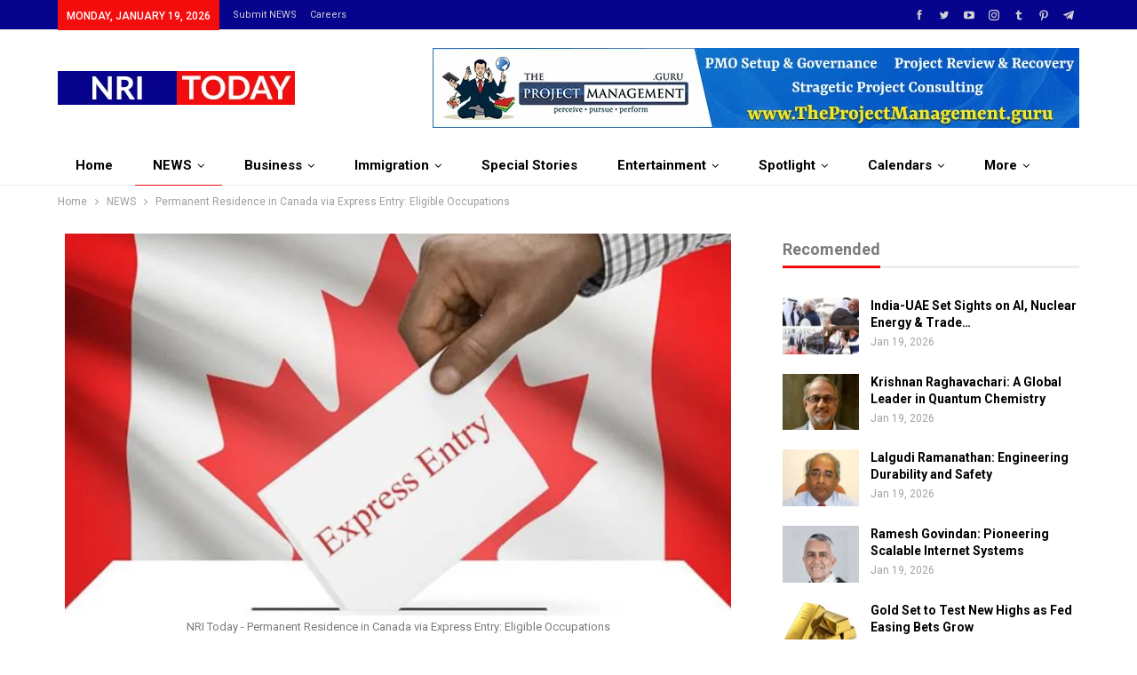

--- FILE ---
content_type: text/html; charset=UTF-8
request_url: https://nri.today/permanent-residence-in-canada-via-express-entry-eligible-occupations/
body_size: 35035
content:
	<!DOCTYPE html>
		<!--[if IE 8]>
	<html class="ie ie8" lang="en-US"> <![endif]-->
	<!--[if IE 9]>
	<html class="ie ie9" lang="en-US"> <![endif]-->
	<!--[if gt IE 9]><!-->
<html lang="en-US"> <!--<![endif]-->
	<head>
				<meta charset="UTF-8">
		<meta http-equiv="X-UA-Compatible" content="IE=edge">
		<meta name="viewport" content="width=device-width, initial-scale=1.0">
		<link rel="pingback" href="https://nri.today/xmlrpc.php"/>

		<meta name='robots' content='index, follow, max-image-preview:large, max-snippet:-1, max-video-preview:-1' />

	<!-- This site is optimized with the Yoast SEO plugin v25.7 - https://yoast.com/wordpress/plugins/seo/ -->
	<title>Permanent Residence in Canada via Express Entry: Eligible Occupations - NRI Today</title>
	<meta name="description" content="Permanent Residence in Canada via Express Entry: Eligible Occupations NRI Today" />
	<link rel="canonical" href="https://nri.today/permanent-residence-in-canada-via-express-entry-eligible-occupations/" />
	<meta property="og:locale" content="en_US" />
	<meta property="og:type" content="article" />
	<meta property="og:title" content="Permanent Residence in Canada via Express Entry: Eligible Occupations - NRI Today" />
	<meta property="og:description" content="Permanent Residence in Canada via Express Entry: Eligible Occupations NRI Today" />
	<meta property="og:url" content="https://nri.today/permanent-residence-in-canada-via-express-entry-eligible-occupations/" />
	<meta property="og:site_name" content="NRI Today" />
	<meta property="article:published_time" content="2023-06-30T05:34:24+00:00" />
	<meta property="article:modified_time" content="2023-09-27T20:43:35+00:00" />
	<meta property="og:image" content="https://nri.today/wp-content/uploads/2023/06/nri-today-Permanent-Residence-in-Canada-via-Express-Entry-Eligible-Occupations.webp" />
	<meta property="og:image:width" content="1200" />
	<meta property="og:image:height" content="800" />
	<meta property="og:image:type" content="image/webp" />
	<meta name="author" content="abcdmediacorp@gmail.com" />
	<meta name="twitter:card" content="summary_large_image" />
	<meta name="twitter:label1" content="Written by" />
	<meta name="twitter:data1" content="abcdmediacorp@gmail.com" />
	<meta name="twitter:label2" content="Est. reading time" />
	<meta name="twitter:data2" content="2 minutes" />
	<script type="application/ld+json" class="yoast-schema-graph">{"@context":"https://schema.org","@graph":[{"@type":"WebPage","@id":"https://nri.today/permanent-residence-in-canada-via-express-entry-eligible-occupations/","url":"https://nri.today/permanent-residence-in-canada-via-express-entry-eligible-occupations/","name":"Permanent Residence in Canada via Express Entry: Eligible Occupations - NRI Today","isPartOf":{"@id":"https://nri.today/#website"},"primaryImageOfPage":{"@id":"https://nri.today/permanent-residence-in-canada-via-express-entry-eligible-occupations/#primaryimage"},"image":{"@id":"https://nri.today/permanent-residence-in-canada-via-express-entry-eligible-occupations/#primaryimage"},"thumbnailUrl":"https://nri.today/wp-content/uploads/2023/06/nri-today-Permanent-Residence-in-Canada-via-Express-Entry-Eligible-Occupations.webp","datePublished":"2023-06-30T05:34:24+00:00","dateModified":"2023-09-27T20:43:35+00:00","author":{"@id":"https://nri.today/#/schema/person/5469059e5b342dc31c79ef89d95d6f8e"},"description":"Permanent Residence in Canada via Express Entry: Eligible Occupations NRI Today","breadcrumb":{"@id":"https://nri.today/permanent-residence-in-canada-via-express-entry-eligible-occupations/#breadcrumb"},"inLanguage":"en-US","potentialAction":[{"@type":"ReadAction","target":["https://nri.today/permanent-residence-in-canada-via-express-entry-eligible-occupations/"]}]},{"@type":"ImageObject","inLanguage":"en-US","@id":"https://nri.today/permanent-residence-in-canada-via-express-entry-eligible-occupations/#primaryimage","url":"https://nri.today/wp-content/uploads/2023/06/nri-today-Permanent-Residence-in-Canada-via-Express-Entry-Eligible-Occupations.webp","contentUrl":"https://nri.today/wp-content/uploads/2023/06/nri-today-Permanent-Residence-in-Canada-via-Express-Entry-Eligible-Occupations.webp","width":1200,"height":800,"caption":"NRI Today - Permanent Residence in Canada via Express Entry: Eligible Occupations"},{"@type":"BreadcrumbList","@id":"https://nri.today/permanent-residence-in-canada-via-express-entry-eligible-occupations/#breadcrumb","itemListElement":[{"@type":"ListItem","position":1,"name":"Home","item":"https://nri.today/"},{"@type":"ListItem","position":2,"name":"Permanent Residence in Canada via Express Entry: Eligible Occupations"}]},{"@type":"WebSite","@id":"https://nri.today/#website","url":"https://nri.today/","name":"NRI Today","description":"","potentialAction":[{"@type":"SearchAction","target":{"@type":"EntryPoint","urlTemplate":"https://nri.today/?s={search_term_string}"},"query-input":{"@type":"PropertyValueSpecification","valueRequired":true,"valueName":"search_term_string"}}],"inLanguage":"en-US"},{"@type":"Person","@id":"https://nri.today/#/schema/person/5469059e5b342dc31c79ef89d95d6f8e","name":"abcdmediacorp@gmail.com","image":{"@type":"ImageObject","inLanguage":"en-US","@id":"https://nri.today/#/schema/person/image/","url":"https://secure.gravatar.com/avatar/3cb2c6762011b03989017af614cbb5d0f4df4a984f2f13031cf0cb6a4d783940?s=96&d=mm&r=g","contentUrl":"https://secure.gravatar.com/avatar/3cb2c6762011b03989017af614cbb5d0f4df4a984f2f13031cf0cb6a4d783940?s=96&d=mm&r=g","caption":"abcdmediacorp@gmail.com"},"url":"https://nri.today/author/abcdmediacorpgmail-com/"}]}</script>
	<!-- / Yoast SEO plugin. -->


<link rel='dns-prefetch' href='//www.googletagmanager.com' />
<link rel='dns-prefetch' href='//fonts.googleapis.com' />
<link rel="alternate" type="application/rss+xml" title="NRI Today &raquo; Feed" href="https://nri.today/feed/" />
<link rel="alternate" type="application/rss+xml" title="NRI Today &raquo; Comments Feed" href="https://nri.today/comments/feed/" />
<link rel="alternate" type="application/rss+xml" title="NRI Today &raquo; Permanent Residence in Canada via Express Entry: Eligible Occupations Comments Feed" href="https://nri.today/permanent-residence-in-canada-via-express-entry-eligible-occupations/feed/" />
<link rel="alternate" title="oEmbed (JSON)" type="application/json+oembed" href="https://nri.today/wp-json/oembed/1.0/embed?url=https%3A%2F%2Fnri.today%2Fpermanent-residence-in-canada-via-express-entry-eligible-occupations%2F" />
<link rel="alternate" title="oEmbed (XML)" type="text/xml+oembed" href="https://nri.today/wp-json/oembed/1.0/embed?url=https%3A%2F%2Fnri.today%2Fpermanent-residence-in-canada-via-express-entry-eligible-occupations%2F&#038;format=xml" />
<link rel="alternate" type="application/rss+xml" title="NRI Today &raquo; Stories Feed" href="https://nri.today/web-stories/feed/"><style id='wp-img-auto-sizes-contain-inline-css' type='text/css'>
img:is([sizes=auto i],[sizes^="auto," i]){contain-intrinsic-size:3000px 1500px}
/*# sourceURL=wp-img-auto-sizes-contain-inline-css */
</style>
<style id='wp-emoji-styles-inline-css' type='text/css'>

	img.wp-smiley, img.emoji {
		display: inline !important;
		border: none !important;
		box-shadow: none !important;
		height: 1em !important;
		width: 1em !important;
		margin: 0 0.07em !important;
		vertical-align: -0.1em !important;
		background: none !important;
		padding: 0 !important;
	}
/*# sourceURL=wp-emoji-styles-inline-css */
</style>
<style id='wp-block-library-inline-css' type='text/css'>
:root{--wp-block-synced-color:#7a00df;--wp-block-synced-color--rgb:122,0,223;--wp-bound-block-color:var(--wp-block-synced-color);--wp-editor-canvas-background:#ddd;--wp-admin-theme-color:#007cba;--wp-admin-theme-color--rgb:0,124,186;--wp-admin-theme-color-darker-10:#006ba1;--wp-admin-theme-color-darker-10--rgb:0,107,160.5;--wp-admin-theme-color-darker-20:#005a87;--wp-admin-theme-color-darker-20--rgb:0,90,135;--wp-admin-border-width-focus:2px}@media (min-resolution:192dpi){:root{--wp-admin-border-width-focus:1.5px}}.wp-element-button{cursor:pointer}:root .has-very-light-gray-background-color{background-color:#eee}:root .has-very-dark-gray-background-color{background-color:#313131}:root .has-very-light-gray-color{color:#eee}:root .has-very-dark-gray-color{color:#313131}:root .has-vivid-green-cyan-to-vivid-cyan-blue-gradient-background{background:linear-gradient(135deg,#00d084,#0693e3)}:root .has-purple-crush-gradient-background{background:linear-gradient(135deg,#34e2e4,#4721fb 50%,#ab1dfe)}:root .has-hazy-dawn-gradient-background{background:linear-gradient(135deg,#faaca8,#dad0ec)}:root .has-subdued-olive-gradient-background{background:linear-gradient(135deg,#fafae1,#67a671)}:root .has-atomic-cream-gradient-background{background:linear-gradient(135deg,#fdd79a,#004a59)}:root .has-nightshade-gradient-background{background:linear-gradient(135deg,#330968,#31cdcf)}:root .has-midnight-gradient-background{background:linear-gradient(135deg,#020381,#2874fc)}:root{--wp--preset--font-size--normal:16px;--wp--preset--font-size--huge:42px}.has-regular-font-size{font-size:1em}.has-larger-font-size{font-size:2.625em}.has-normal-font-size{font-size:var(--wp--preset--font-size--normal)}.has-huge-font-size{font-size:var(--wp--preset--font-size--huge)}.has-text-align-center{text-align:center}.has-text-align-left{text-align:left}.has-text-align-right{text-align:right}.has-fit-text{white-space:nowrap!important}#end-resizable-editor-section{display:none}.aligncenter{clear:both}.items-justified-left{justify-content:flex-start}.items-justified-center{justify-content:center}.items-justified-right{justify-content:flex-end}.items-justified-space-between{justify-content:space-between}.screen-reader-text{border:0;clip-path:inset(50%);height:1px;margin:-1px;overflow:hidden;padding:0;position:absolute;width:1px;word-wrap:normal!important}.screen-reader-text:focus{background-color:#ddd;clip-path:none;color:#444;display:block;font-size:1em;height:auto;left:5px;line-height:normal;padding:15px 23px 14px;text-decoration:none;top:5px;width:auto;z-index:100000}html :where(.has-border-color){border-style:solid}html :where([style*=border-top-color]){border-top-style:solid}html :where([style*=border-right-color]){border-right-style:solid}html :where([style*=border-bottom-color]){border-bottom-style:solid}html :where([style*=border-left-color]){border-left-style:solid}html :where([style*=border-width]){border-style:solid}html :where([style*=border-top-width]){border-top-style:solid}html :where([style*=border-right-width]){border-right-style:solid}html :where([style*=border-bottom-width]){border-bottom-style:solid}html :where([style*=border-left-width]){border-left-style:solid}html :where(img[class*=wp-image-]){height:auto;max-width:100%}:where(figure){margin:0 0 1em}html :where(.is-position-sticky){--wp-admin--admin-bar--position-offset:var(--wp-admin--admin-bar--height,0px)}@media screen and (max-width:600px){html :where(.is-position-sticky){--wp-admin--admin-bar--position-offset:0px}}

/*# sourceURL=wp-block-library-inline-css */
</style><style id='global-styles-inline-css' type='text/css'>
:root{--wp--preset--aspect-ratio--square: 1;--wp--preset--aspect-ratio--4-3: 4/3;--wp--preset--aspect-ratio--3-4: 3/4;--wp--preset--aspect-ratio--3-2: 3/2;--wp--preset--aspect-ratio--2-3: 2/3;--wp--preset--aspect-ratio--16-9: 16/9;--wp--preset--aspect-ratio--9-16: 9/16;--wp--preset--color--black: #000000;--wp--preset--color--cyan-bluish-gray: #abb8c3;--wp--preset--color--white: #ffffff;--wp--preset--color--pale-pink: #f78da7;--wp--preset--color--vivid-red: #cf2e2e;--wp--preset--color--luminous-vivid-orange: #ff6900;--wp--preset--color--luminous-vivid-amber: #fcb900;--wp--preset--color--light-green-cyan: #7bdcb5;--wp--preset--color--vivid-green-cyan: #00d084;--wp--preset--color--pale-cyan-blue: #8ed1fc;--wp--preset--color--vivid-cyan-blue: #0693e3;--wp--preset--color--vivid-purple: #9b51e0;--wp--preset--gradient--vivid-cyan-blue-to-vivid-purple: linear-gradient(135deg,rgb(6,147,227) 0%,rgb(155,81,224) 100%);--wp--preset--gradient--light-green-cyan-to-vivid-green-cyan: linear-gradient(135deg,rgb(122,220,180) 0%,rgb(0,208,130) 100%);--wp--preset--gradient--luminous-vivid-amber-to-luminous-vivid-orange: linear-gradient(135deg,rgb(252,185,0) 0%,rgb(255,105,0) 100%);--wp--preset--gradient--luminous-vivid-orange-to-vivid-red: linear-gradient(135deg,rgb(255,105,0) 0%,rgb(207,46,46) 100%);--wp--preset--gradient--very-light-gray-to-cyan-bluish-gray: linear-gradient(135deg,rgb(238,238,238) 0%,rgb(169,184,195) 100%);--wp--preset--gradient--cool-to-warm-spectrum: linear-gradient(135deg,rgb(74,234,220) 0%,rgb(151,120,209) 20%,rgb(207,42,186) 40%,rgb(238,44,130) 60%,rgb(251,105,98) 80%,rgb(254,248,76) 100%);--wp--preset--gradient--blush-light-purple: linear-gradient(135deg,rgb(255,206,236) 0%,rgb(152,150,240) 100%);--wp--preset--gradient--blush-bordeaux: linear-gradient(135deg,rgb(254,205,165) 0%,rgb(254,45,45) 50%,rgb(107,0,62) 100%);--wp--preset--gradient--luminous-dusk: linear-gradient(135deg,rgb(255,203,112) 0%,rgb(199,81,192) 50%,rgb(65,88,208) 100%);--wp--preset--gradient--pale-ocean: linear-gradient(135deg,rgb(255,245,203) 0%,rgb(182,227,212) 50%,rgb(51,167,181) 100%);--wp--preset--gradient--electric-grass: linear-gradient(135deg,rgb(202,248,128) 0%,rgb(113,206,126) 100%);--wp--preset--gradient--midnight: linear-gradient(135deg,rgb(2,3,129) 0%,rgb(40,116,252) 100%);--wp--preset--font-size--small: 13px;--wp--preset--font-size--medium: 20px;--wp--preset--font-size--large: 36px;--wp--preset--font-size--x-large: 42px;--wp--preset--spacing--20: 0.44rem;--wp--preset--spacing--30: 0.67rem;--wp--preset--spacing--40: 1rem;--wp--preset--spacing--50: 1.5rem;--wp--preset--spacing--60: 2.25rem;--wp--preset--spacing--70: 3.38rem;--wp--preset--spacing--80: 5.06rem;--wp--preset--shadow--natural: 6px 6px 9px rgba(0, 0, 0, 0.2);--wp--preset--shadow--deep: 12px 12px 50px rgba(0, 0, 0, 0.4);--wp--preset--shadow--sharp: 6px 6px 0px rgba(0, 0, 0, 0.2);--wp--preset--shadow--outlined: 6px 6px 0px -3px rgb(255, 255, 255), 6px 6px rgb(0, 0, 0);--wp--preset--shadow--crisp: 6px 6px 0px rgb(0, 0, 0);}:where(.is-layout-flex){gap: 0.5em;}:where(.is-layout-grid){gap: 0.5em;}body .is-layout-flex{display: flex;}.is-layout-flex{flex-wrap: wrap;align-items: center;}.is-layout-flex > :is(*, div){margin: 0;}body .is-layout-grid{display: grid;}.is-layout-grid > :is(*, div){margin: 0;}:where(.wp-block-columns.is-layout-flex){gap: 2em;}:where(.wp-block-columns.is-layout-grid){gap: 2em;}:where(.wp-block-post-template.is-layout-flex){gap: 1.25em;}:where(.wp-block-post-template.is-layout-grid){gap: 1.25em;}.has-black-color{color: var(--wp--preset--color--black) !important;}.has-cyan-bluish-gray-color{color: var(--wp--preset--color--cyan-bluish-gray) !important;}.has-white-color{color: var(--wp--preset--color--white) !important;}.has-pale-pink-color{color: var(--wp--preset--color--pale-pink) !important;}.has-vivid-red-color{color: var(--wp--preset--color--vivid-red) !important;}.has-luminous-vivid-orange-color{color: var(--wp--preset--color--luminous-vivid-orange) !important;}.has-luminous-vivid-amber-color{color: var(--wp--preset--color--luminous-vivid-amber) !important;}.has-light-green-cyan-color{color: var(--wp--preset--color--light-green-cyan) !important;}.has-vivid-green-cyan-color{color: var(--wp--preset--color--vivid-green-cyan) !important;}.has-pale-cyan-blue-color{color: var(--wp--preset--color--pale-cyan-blue) !important;}.has-vivid-cyan-blue-color{color: var(--wp--preset--color--vivid-cyan-blue) !important;}.has-vivid-purple-color{color: var(--wp--preset--color--vivid-purple) !important;}.has-black-background-color{background-color: var(--wp--preset--color--black) !important;}.has-cyan-bluish-gray-background-color{background-color: var(--wp--preset--color--cyan-bluish-gray) !important;}.has-white-background-color{background-color: var(--wp--preset--color--white) !important;}.has-pale-pink-background-color{background-color: var(--wp--preset--color--pale-pink) !important;}.has-vivid-red-background-color{background-color: var(--wp--preset--color--vivid-red) !important;}.has-luminous-vivid-orange-background-color{background-color: var(--wp--preset--color--luminous-vivid-orange) !important;}.has-luminous-vivid-amber-background-color{background-color: var(--wp--preset--color--luminous-vivid-amber) !important;}.has-light-green-cyan-background-color{background-color: var(--wp--preset--color--light-green-cyan) !important;}.has-vivid-green-cyan-background-color{background-color: var(--wp--preset--color--vivid-green-cyan) !important;}.has-pale-cyan-blue-background-color{background-color: var(--wp--preset--color--pale-cyan-blue) !important;}.has-vivid-cyan-blue-background-color{background-color: var(--wp--preset--color--vivid-cyan-blue) !important;}.has-vivid-purple-background-color{background-color: var(--wp--preset--color--vivid-purple) !important;}.has-black-border-color{border-color: var(--wp--preset--color--black) !important;}.has-cyan-bluish-gray-border-color{border-color: var(--wp--preset--color--cyan-bluish-gray) !important;}.has-white-border-color{border-color: var(--wp--preset--color--white) !important;}.has-pale-pink-border-color{border-color: var(--wp--preset--color--pale-pink) !important;}.has-vivid-red-border-color{border-color: var(--wp--preset--color--vivid-red) !important;}.has-luminous-vivid-orange-border-color{border-color: var(--wp--preset--color--luminous-vivid-orange) !important;}.has-luminous-vivid-amber-border-color{border-color: var(--wp--preset--color--luminous-vivid-amber) !important;}.has-light-green-cyan-border-color{border-color: var(--wp--preset--color--light-green-cyan) !important;}.has-vivid-green-cyan-border-color{border-color: var(--wp--preset--color--vivid-green-cyan) !important;}.has-pale-cyan-blue-border-color{border-color: var(--wp--preset--color--pale-cyan-blue) !important;}.has-vivid-cyan-blue-border-color{border-color: var(--wp--preset--color--vivid-cyan-blue) !important;}.has-vivid-purple-border-color{border-color: var(--wp--preset--color--vivid-purple) !important;}.has-vivid-cyan-blue-to-vivid-purple-gradient-background{background: var(--wp--preset--gradient--vivid-cyan-blue-to-vivid-purple) !important;}.has-light-green-cyan-to-vivid-green-cyan-gradient-background{background: var(--wp--preset--gradient--light-green-cyan-to-vivid-green-cyan) !important;}.has-luminous-vivid-amber-to-luminous-vivid-orange-gradient-background{background: var(--wp--preset--gradient--luminous-vivid-amber-to-luminous-vivid-orange) !important;}.has-luminous-vivid-orange-to-vivid-red-gradient-background{background: var(--wp--preset--gradient--luminous-vivid-orange-to-vivid-red) !important;}.has-very-light-gray-to-cyan-bluish-gray-gradient-background{background: var(--wp--preset--gradient--very-light-gray-to-cyan-bluish-gray) !important;}.has-cool-to-warm-spectrum-gradient-background{background: var(--wp--preset--gradient--cool-to-warm-spectrum) !important;}.has-blush-light-purple-gradient-background{background: var(--wp--preset--gradient--blush-light-purple) !important;}.has-blush-bordeaux-gradient-background{background: var(--wp--preset--gradient--blush-bordeaux) !important;}.has-luminous-dusk-gradient-background{background: var(--wp--preset--gradient--luminous-dusk) !important;}.has-pale-ocean-gradient-background{background: var(--wp--preset--gradient--pale-ocean) !important;}.has-electric-grass-gradient-background{background: var(--wp--preset--gradient--electric-grass) !important;}.has-midnight-gradient-background{background: var(--wp--preset--gradient--midnight) !important;}.has-small-font-size{font-size: var(--wp--preset--font-size--small) !important;}.has-medium-font-size{font-size: var(--wp--preset--font-size--medium) !important;}.has-large-font-size{font-size: var(--wp--preset--font-size--large) !important;}.has-x-large-font-size{font-size: var(--wp--preset--font-size--x-large) !important;}
/*# sourceURL=global-styles-inline-css */
</style>

<style id='classic-theme-styles-inline-css' type='text/css'>
/*! This file is auto-generated */
.wp-block-button__link{color:#fff;background-color:#32373c;border-radius:9999px;box-shadow:none;text-decoration:none;padding:calc(.667em + 2px) calc(1.333em + 2px);font-size:1.125em}.wp-block-file__button{background:#32373c;color:#fff;text-decoration:none}
/*# sourceURL=/wp-includes/css/classic-themes.min.css */
</style>
<link rel='stylesheet' id='bbp-default-css' href='https://nri.today/wp-content/themes/publisher/css/bbpress.min.css?ver=2.6.13' type='text/css' media='all' />
<link rel='stylesheet' id='wsl-widget-css' href='https://nri.today/wp-content/plugins/wordpress-social-login/assets/css/style.css?ver=6.9' type='text/css' media='all' />
<link rel='stylesheet' id='ms-main-css' href='https://nri.today/wp-content/plugins/masterslider/public/assets/css/masterslider.main.css?ver=3.5.5' type='text/css' media='all' />
<link rel='stylesheet' id='ms-custom-css' href='https://nri.today/wp-content/uploads/masterslider/custom.css?ver=1.1' type='text/css' media='all' />
<link rel='stylesheet' id='better-framework-main-fonts-css' href='https://fonts.googleapis.com/css?family=Roboto:400,700,500,400italic&#038;display=swap' type='text/css' media='all' />
<script type="text/javascript" src="https://nri.today/wp-includes/js/jquery/jquery.min.js?ver=3.7.1" id="jquery-core-js"></script>
<script type="text/javascript" src="https://nri.today/wp-includes/js/jquery/jquery-migrate.min.js?ver=3.4.1" id="jquery-migrate-js"></script>

<!-- Google tag (gtag.js) snippet added by Site Kit -->

<!-- Google Analytics snippet added by Site Kit -->
<script type="text/javascript" src="https://www.googletagmanager.com/gtag/js?id=GT-NMKJLX5" id="google_gtagjs-js" async></script>
<script type="text/javascript" id="google_gtagjs-js-after">
/* <![CDATA[ */
window.dataLayer = window.dataLayer || [];function gtag(){dataLayer.push(arguments);}
gtag("set","linker",{"domains":["nri.today"]});
gtag("js", new Date());
gtag("set", "developer_id.dZTNiMT", true);
gtag("config", "GT-NMKJLX5");
 window._googlesitekit = window._googlesitekit || {}; window._googlesitekit.throttledEvents = []; window._googlesitekit.gtagEvent = (name, data) => { var key = JSON.stringify( { name, data } ); if ( !! window._googlesitekit.throttledEvents[ key ] ) { return; } window._googlesitekit.throttledEvents[ key ] = true; setTimeout( () => { delete window._googlesitekit.throttledEvents[ key ]; }, 5 ); gtag( "event", name, { ...data, event_source: "site-kit" } ); }; 
//# sourceURL=google_gtagjs-js-after
/* ]]> */
</script>

<!-- End Google tag (gtag.js) snippet added by Site Kit -->
<meta name="generator" content="WordPress 6.9" />
<meta name="generator" content="Site Kit by Google 1.153.0" /><script>var ms_grabbing_curosr='https://nri.today/wp-content/plugins/masterslider/public/assets/css/common/grabbing.cur',ms_grab_curosr='https://nri.today/wp-content/plugins/masterslider/public/assets/css/common/grab.cur';</script>
<meta name="generator" content="MasterSlider 3.5.5 - Responsive Touch Image Slider" />
  <script src="https://cdn.onesignal.com/sdks/web/v16/OneSignalSDK.page.js" defer></script>
  <script>
          window.OneSignalDeferred = window.OneSignalDeferred || [];
          OneSignalDeferred.push(async function(OneSignal) {
            await OneSignal.init({
              appId: "",
              serviceWorkerOverrideForTypical: true,
              path: "https://nri.today/wp-content/plugins/onesignal-free-web-push-notifications/sdk_files/",
              serviceWorkerParam: { scope: "/wp-content/plugins/onesignal-free-web-push-notifications/sdk_files/push/onesignal/" },
              serviceWorkerPath: "OneSignalSDKWorker.js",
            });
          });

          // Unregister the legacy OneSignal service worker to prevent scope conflicts
          navigator.serviceWorker.getRegistrations().then((registrations) => {
            // Iterate through all registered service workers
            registrations.forEach((registration) => {
              // Check the script URL to identify the specific service worker
              if (registration.active && registration.active.scriptURL.includes('OneSignalSDKWorker.js.php')) {
                // Unregister the service worker
                registration.unregister().then((success) => {
                  if (success) {
                    console.log('OneSignalSW: Successfully unregistered:', registration.active.scriptURL);
                  } else {
                    console.log('OneSignalSW: Failed to unregister:', registration.active.scriptURL);
                  }
                });
              }
            });
          }).catch((error) => {
            console.error('Error fetching service worker registrations:', error);
          });
        </script>
<meta name="generator" content="Powered by WPBakery Page Builder - drag and drop page builder for WordPress."/>
<script type="application/ld+json">{
    "@context": "http://schema.org/",
    "@type": "Organization",
    "@id": "#organization",
    "logo": {
        "@type": "ImageObject",
        "url": "https://nri.today/wp-content/uploads/2023/05/nri-today-logo-new-low.webp"
    },
    "url": "https://nri.today/",
    "name": "NRI Today",
    "description": ""
}</script>
<script type="application/ld+json">{
    "@context": "http://schema.org/",
    "@type": "WebSite",
    "name": "NRI Today",
    "alternateName": "",
    "url": "https://nri.today/"
}</script>
<script type="application/ld+json">{
    "@context": "http://schema.org/",
    "@type": "BlogPosting",
    "headline": "Permanent Residence in Canada via Express Entry: Eligible Occupations",
    "description": "Canada announces category-based Express Entry lottery for STEM professions, enabling people with work experience in chosen occupations to apply for permanent residence. List of acceptable vocations and application procedure described.",
    "datePublished": "2023-06-30",
    "dateModified": "2023-09-27",
    "author": {
        "@type": "Person",
        "@id": "#person-abcdmediacorpgmailcom",
        "name": "abcdmediacorp@gmail.com"
    },
    "image": "https://nri.today/wp-content/uploads/2023/06/nri-today-Permanent-Residence-in-Canada-via-Express-Entry-Eligible-Occupations.webp",
    "interactionStatistic": [
        {
            "@type": "InteractionCounter",
            "interactionType": "http://schema.org/CommentAction",
            "userInteractionCount": "0"
        }
    ],
    "publisher": {
        "@id": "#organization"
    },
    "mainEntityOfPage": "https://nri.today/permanent-residence-in-canada-via-express-entry-eligible-occupations/"
}</script>
<link rel='stylesheet' id='better-playlist' href='https://nri.today/wp-content/plugins/better-playlist/css/better-playlist.min.css' type='text/css' media='all' />
<link rel='stylesheet' id='bs-icons' href='https://nri.today/wp-content/themes/publisher/includes/libs/better-framework/assets/css/bs-icons.css' type='text/css' media='all' />
<link rel='stylesheet' id='better-social-counter' href='https://nri.today/wp-content/plugins/better-social-counter/css/style.min.css' type='text/css' media='all' />
<link rel='stylesheet' id='better-weather' href='https://nri.today/wp-content/plugins/better-weather/css/bw-style.min.css' type='text/css' media='all' />
<link rel='stylesheet' id='bf-slick' href='https://nri.today/wp-content/themes/publisher/includes/libs/better-framework/assets/css/slick.min.css' type='text/css' media='all' />
<link rel='stylesheet' id='fontawesome' href='https://nri.today/wp-content/themes/publisher/includes/libs/better-framework/assets/css/font-awesome.min.css' type='text/css' media='all' />
<link rel='stylesheet' id='br-numbers' href='https://fonts.googleapis.com/css?family=Oswald&text=0123456789./\%' type='text/css' media='all' />
<link rel='stylesheet' id='better-reviews' href='https://nri.today/wp-content/plugins/better-reviews/css/better-reviews.min.css' type='text/css' media='all' />
<link rel='stylesheet' id='blockquote-pack-pro' href='https://nri.today/wp-content/plugins/blockquote-pack-pro/css/blockquote-pack.min.css' type='text/css' media='all' />
<link rel='stylesheet' id='financial-pack-pro' href='https://nri.today/wp-content/plugins/financial-pack-pro/css/financial-pack.min.css' type='text/css' media='all' />
<link rel='stylesheet' id='newsletter-pack' href='https://nri.today/wp-content/plugins/newsletter-pack-pro/css/newsletter-pack.min.css' type='text/css' media='all' />
<link rel='stylesheet' id='smart-lists-pack-pro' href='https://nri.today/wp-content/plugins/smart-lists-pack-pro/css/smart-lists-pack.min.css' type='text/css' media='all' />
<link rel='stylesheet' id='wp-embedder-pack-pro' href='https://nri.today/wp-content/plugins/wp-embedder-pack/assets/css/wpep.min.css' type='text/css' media='all' />
<link rel='stylesheet' id='pretty-photo' href='https://nri.today/wp-content/themes/publisher/includes/libs/better-framework/assets/css/pretty-photo.min.css' type='text/css' media='all' />
<link rel='stylesheet' id='theme-libs' href='https://nri.today/wp-content/themes/publisher/css/theme-libs.min.css' type='text/css' media='all' />
<link rel='stylesheet' id='publisher' href='https://nri.today/wp-content/themes/publisher/style-7.11.0.min.css' type='text/css' media='all' />
<link rel='stylesheet' id='publisher-theme-clean-news' href='https://nri.today/wp-content/themes/publisher/includes/styles/clean-news/style.min.css' type='text/css' media='all' />
<link rel='stylesheet' id='7.11.0-1768834612' href='https://nri.today/wp-content/bs-booster-cache/49fe6682502f6e1122e3205b748ace8b.css' type='text/css' media='all' />
<meta name="generator" content="Powered by Slider Revolution 6.5.5 - responsive, Mobile-Friendly Slider Plugin for WordPress with comfortable drag and drop interface." />
<link rel="icon" href="https://nri.today/wp-content/uploads/2023/05/cropped-nri-today-favicon-32x32.webp" sizes="32x32" />
<link rel="icon" href="https://nri.today/wp-content/uploads/2023/05/cropped-nri-today-favicon-192x192.webp" sizes="192x192" />
<link rel="apple-touch-icon" href="https://nri.today/wp-content/uploads/2023/05/cropped-nri-today-favicon-180x180.webp" />
<meta name="msapplication-TileImage" content="https://nri.today/wp-content/uploads/2023/05/cropped-nri-today-favicon-270x270.webp" />
<script type="text/javascript">function setREVStartSize(e){
			//window.requestAnimationFrame(function() {				 
				window.RSIW = window.RSIW===undefined ? window.innerWidth : window.RSIW;	
				window.RSIH = window.RSIH===undefined ? window.innerHeight : window.RSIH;	
				try {								
					var pw = document.getElementById(e.c).parentNode.offsetWidth,
						newh;
					pw = pw===0 || isNaN(pw) ? window.RSIW : pw;
					e.tabw = e.tabw===undefined ? 0 : parseInt(e.tabw);
					e.thumbw = e.thumbw===undefined ? 0 : parseInt(e.thumbw);
					e.tabh = e.tabh===undefined ? 0 : parseInt(e.tabh);
					e.thumbh = e.thumbh===undefined ? 0 : parseInt(e.thumbh);
					e.tabhide = e.tabhide===undefined ? 0 : parseInt(e.tabhide);
					e.thumbhide = e.thumbhide===undefined ? 0 : parseInt(e.thumbhide);
					e.mh = e.mh===undefined || e.mh=="" || e.mh==="auto" ? 0 : parseInt(e.mh,0);		
					if(e.layout==="fullscreen" || e.l==="fullscreen") 						
						newh = Math.max(e.mh,window.RSIH);					
					else{					
						e.gw = Array.isArray(e.gw) ? e.gw : [e.gw];
						for (var i in e.rl) if (e.gw[i]===undefined || e.gw[i]===0) e.gw[i] = e.gw[i-1];					
						e.gh = e.el===undefined || e.el==="" || (Array.isArray(e.el) && e.el.length==0)? e.gh : e.el;
						e.gh = Array.isArray(e.gh) ? e.gh : [e.gh];
						for (var i in e.rl) if (e.gh[i]===undefined || e.gh[i]===0) e.gh[i] = e.gh[i-1];
											
						var nl = new Array(e.rl.length),
							ix = 0,						
							sl;					
						e.tabw = e.tabhide>=pw ? 0 : e.tabw;
						e.thumbw = e.thumbhide>=pw ? 0 : e.thumbw;
						e.tabh = e.tabhide>=pw ? 0 : e.tabh;
						e.thumbh = e.thumbhide>=pw ? 0 : e.thumbh;					
						for (var i in e.rl) nl[i] = e.rl[i]<window.RSIW ? 0 : e.rl[i];
						sl = nl[0];									
						for (var i in nl) if (sl>nl[i] && nl[i]>0) { sl = nl[i]; ix=i;}															
						var m = pw>(e.gw[ix]+e.tabw+e.thumbw) ? 1 : (pw-(e.tabw+e.thumbw)) / (e.gw[ix]);					
						newh =  (e.gh[ix] * m) + (e.tabh + e.thumbh);
					}
					var el = document.getElementById(e.c);
					if (el!==null && el) el.style.height = newh+"px";					
					el = document.getElementById(e.c+"_wrapper");
					if (el!==null && el) {
						el.style.height = newh+"px";
						el.style.display = "block";
					}
				} catch(e){
					console.log("Failure at Presize of Slider:" + e)
				}					   
			//});
		  };</script>
<noscript><style> .wpb_animate_when_almost_visible { opacity: 1; }</style></noscript>	<link rel='stylesheet' id='rs-plugin-settings-css' href='https://nri.today/wp-content/plugins/revslider/public/assets/css/rs6.css?ver=6.5.5' type='text/css' media='all' />
<style id='rs-plugin-settings-inline-css' type='text/css'>
#rs-demo-id {}
/*# sourceURL=rs-plugin-settings-inline-css */
</style>
</head>

<body class="wp-singular post-template-default single single-post postid-1234 single-format-standard wp-theme-publisher _masterslider _msp_version_3.5.5 bs-theme bs-publisher bs-publisher-clean-news active-light-box ltr close-rh page-layout-2-col page-layout-2-col-right full-width main-menu-sticky-smart main-menu-out-full-width single-prim-cat-25 single-cat-25 single-cat-44  bs-hide-ha wpb-js-composer js-comp-ver-6.7.0 vc_responsive bs-ll-a" dir="ltr">

<script type="text/javascript" id="bbp-swap-no-js-body-class">
	document.body.className = document.body.className.replace( 'bbp-no-js', 'bbp-js' );
</script>

	<header id="header" class="site-header header-style-2 full-width" itemscope="itemscope" itemtype="https://schema.org/WPHeader">

		<section class="topbar topbar-style-1 hidden-xs hidden-xs">
	<div class="content-wrap">
		<div class="container">
			<div class="topbar-inner clearfix">

									<div class="section-links">
								<div  class="  better-studio-shortcode bsc-clearfix better-social-counter style-button not-colored in-4-col">
						<ul class="social-list bsc-clearfix"><li class="social-item facebook"><a href = "https://www.facebook.com/nritoday9" target = "_blank" > <i class="item-icon bsfi-facebook" ></i><span class="item-title" > Likes </span> </a> </li> <li class="social-item twitter"><a href = "https://twitter.com/nritoday9" target = "_blank" > <i class="item-icon bsfi-twitter" ></i><span class="item-title" > Followers </span> </a> </li> <li class="social-item youtube"><a href = "https://youtube.com/channel/UCNbMNrSqiSbnlW2_zq_whrw" target = "_blank" > <i class="item-icon bsfi-youtube" ></i><span class="item-title" > Subscribers </span> </a> </li> <li class="social-item instagram"><a href = "https://instagram.com/nri_today" target = "_blank" > <i class="item-icon bsfi-instagram" ></i><span class="item-title" > Followers </span> </a> </li> <li class="social-item tumblr"><a href = "https://www.tumblr.com/nritoday" target = "_blank" > <i class="item-icon bsfi-tumblr" ></i><span class="item-title" >  </span> </a> </li> <li class="social-item pinterest"><a href = "http://www.pinterest.com/nritoday" target = "_blank" > <i class="item-icon bsfi-pinterest" ></i><span class="item-title" > Followers </span> </a> </li> <li class="social-item telegram"><a href = "https://t.me/NRIToday" target = "_blank" > <i class="item-icon bsfi-telegram" ></i><span class="item-title" > Friends </span> </a> </li> 			</ul>
		</div>
							</div>
				
				<div class="section-menu">
						<div id="menu-top" class="menu top-menu-wrapper" role="navigation" itemscope="itemscope" itemtype="https://schema.org/SiteNavigationElement">
		<nav class="top-menu-container">

			<ul id="top-navigation" class="top-menu menu clearfix bsm-pure">
									<li id="topbar-date" class="menu-item menu-item-date">
					<span
						class="topbar-date">Monday, January 19, 2026</span>
					</li>
					<li id="menu-item-120" class="menu-item menu-item-type-post_type menu-item-object-page better-anim-fade menu-item-120"><a href="https://nri.today/submit-news/">Submit NEWS</a></li>
<li id="menu-item-121" class="menu-item menu-item-type-post_type menu-item-object-page better-anim-fade menu-item-121"><a href="https://nri.today/careers/">Careers</a></li>
			</ul>

		</nav>
	</div>
				</div>
			</div>
		</div>
	</div>
</section>
		<div class="header-inner">
			<div class="content-wrap">
				<div class="container">
					<div class="row">
						<div class="row-height">
							<div class="logo-col col-xs-4">
								<div class="col-inside">
									<div id="site-branding" class="site-branding">
	<p  id="site-title" class="logo h1 img-logo">
	<a href="https://nri.today/" itemprop="url" rel="home">
					<img id="site-logo" src="https://nri.today/wp-content/uploads/2023/05/nri-today-logo-new-low.webp"
			     alt="NRI Today"  data-bsrjs="https://nri.today/wp-content/uploads/2023/05/nri-today-logo-new.webp"  />

			<span class="site-title">NRI Today - </span>
				</a>
</p>
</div><!-- .site-branding -->
								</div>
							</div>
															<div class="sidebar-col col-xs-8">
									<div class="col-inside">
										<aside id="sidebar" class="sidebar" role="complementary" itemscope="itemscope" itemtype="https://schema.org/WPSideBar">
											<div class="exvtdg exvtdg-pubadban exvtdg-show-desktop exvtdg-show-tablet-portrait exvtdg-show-tablet-landscape exvtdg-show-phone exvtdg-loc-header_aside_logo exvtdg-align-right exvtdg-column-1 exvtdg-clearfix no-bg-box-model"><div id="exvtdg-30-502745974" class="exvtdg-container exvtdg-type-image " itemscope="" itemtype="https://schema.org/WPAdBlock" data-adid="30" data-type="image"><a itemprop="url" class="exvtdg-link" href="https://theprojectmanagement.guru" target="_blank" ><img class="exvtdg-image" src="https://nri.today/wp-content/uploads/2023/05/nri-today-the-project-management-guru-ad-05212023.webp" alt="- Advertisement -" /></a><p class='exvtdg-caption exvtdg-caption-below'>- Advertisement -</p></div></div>										</aside>
									</div>
								</div>
														</div>
					</div>
				</div>
			</div>
		</div>

		<div id="menu-main" class="menu main-menu-wrapper" role="navigation" itemscope="itemscope" itemtype="https://schema.org/SiteNavigationElement">
	<div class="main-menu-inner">
		<div class="content-wrap">
			<div class="container">

				<nav class="main-menu-container">
					<ul id="main-navigation" class="main-menu menu bsm-pure clearfix">
						<li id="menu-item-96" class="menu-item menu-item-type-post_type menu-item-object-page menu-item-home better-anim-fade menu-item-96"><a href="https://nri.today/">Home</a></li>
<li id="menu-item-97" class="menu-item menu-item-type-taxonomy menu-item-object-category current-post-ancestor current-menu-parent current-post-parent menu-item-has-children menu-term-25 better-anim-fade menu-item-97"><a href="https://nri.today/category/news/">NEWS</a>
<ul class="sub-menu">
	<li id="menu-item-292" class="menu-item menu-item-type-taxonomy menu-item-object-category menu-term-43 better-anim-fade menu-item-292"><a href="https://nri.today/category/news/india-news/">India NEWS</a></li>
	<li id="menu-item-293" class="menu-item menu-item-type-taxonomy menu-item-object-category current-post-ancestor current-menu-parent current-post-parent menu-term-44 better-anim-fade menu-item-293"><a href="https://nri.today/category/news/world-news/">World NEWS</a></li>
	<li id="menu-item-294" class="menu-item menu-item-type-taxonomy menu-item-object-category menu-term-45 better-anim-fade menu-item-294"><a href="https://nri.today/category/news/nri-news/">NRI NEWS</a></li>
</ul>
</li>
<li id="menu-item-99" class="menu-item menu-item-type-taxonomy menu-item-object-category menu-item-has-children menu-term-16 better-anim-fade menu-item-99"><a href="https://nri.today/category/business/">Business</a>
<ul class="sub-menu">
	<li id="menu-item-290" class="menu-item menu-item-type-taxonomy menu-item-object-category menu-term-46 better-anim-fade menu-item-290"><a href="https://nri.today/category/business/finance/">Finance</a></li>
	<li id="menu-item-98" class="menu-item menu-item-type-taxonomy menu-item-object-category menu-term-24 better-anim-fade menu-item-98"><a href="https://nri.today/category/business/tech/">Tech</a></li>
</ul>
</li>
<li id="menu-item-289" class="menu-item menu-item-type-taxonomy menu-item-object-category menu-item-has-children menu-term-47 better-anim-fade menu-item-289"><a href="https://nri.today/category/immigration/">Immigration</a>
<ul class="sub-menu">
	<li id="menu-item-799" class="menu-item menu-item-type-taxonomy menu-item-object-category menu-term-292 better-anim-fade menu-item-799"><a href="https://nri.today/category/immigration/archives/">Archives</a></li>
</ul>
</li>
<li id="menu-item-578" class="menu-item menu-item-type-taxonomy menu-item-object-category menu-term-183 better-anim-fade menu-item-578"><a href="https://nri.today/category/special-stories/">Special Stories</a></li>
<li id="menu-item-101" class="menu-item menu-item-type-taxonomy menu-item-object-category menu-item-has-children menu-term-18 better-anim-fade menu-item-101"><a href="https://nri.today/category/entertainment/">Entertainment</a>
<ul class="sub-menu">
	<li id="menu-item-281" class="menu-item menu-item-type-taxonomy menu-item-object-category menu-term-49 better-anim-fade menu-item-281"><a href="https://nri.today/category/entertainment/gossips/">Gossips</a></li>
	<li id="menu-item-282" class="menu-item menu-item-type-taxonomy menu-item-object-category menu-term-48 better-anim-fade menu-item-282"><a href="https://nri.today/category/entertainment/movies/">Movies</a></li>
	<li id="menu-item-580" class="menu-item menu-item-type-taxonomy menu-item-object-category menu-term-184 better-anim-fade menu-item-580"><a href="https://nri.today/category/entertainment/ott/">OTT</a></li>
	<li id="menu-item-100" class="menu-item menu-item-type-taxonomy menu-item-object-category menu-term-23 better-anim-fade menu-item-100"><a href="https://nri.today/category/entertainment/sports/">Sports</a></li>
</ul>
</li>
<li id="menu-item-112" class="menu-item menu-item-type-taxonomy menu-item-object-category menu-item-has-children menu-term-29 better-anim-fade menu-item-112"><a href="https://nri.today/category/spotlight/">Spotlight</a>
<ul class="sub-menu">
	<li id="menu-item-794" class="menu-item menu-item-type-taxonomy menu-item-object-category menu-term-291 better-anim-fade menu-item-794"><a href="https://nri.today/category/spotlight/men/">Men</a></li>
	<li id="menu-item-113" class="menu-item menu-item-type-taxonomy menu-item-object-category menu-term-30 better-anim-fade menu-item-113"><a href="https://nri.today/category/spotlight/women/">Women</a></li>
	<li id="menu-item-114" class="menu-item menu-item-type-taxonomy menu-item-object-category menu-term-31 better-anim-fade menu-item-114"><a href="https://nri.today/category/spotlight/youth/">Youth</a></li>
</ul>
</li>
<li id="menu-item-7409" class="menu-item menu-item-type-custom menu-item-object-custom menu-item-has-children better-anim-fade menu-item-7409"><a href="#">Calendars</a>
<ul class="sub-menu">
	<li id="menu-item-7410" class="menu-item menu-item-type-custom menu-item-object-custom better-anim-fade menu-item-7410"><a href="https://nri.today/publications/calendar/nri-today-calendar-2024.pdf">2024 Calendar</a></li>
	<li id="menu-item-7411" class="menu-item menu-item-type-custom menu-item-object-custom better-anim-fade menu-item-7411"><a href="https://nri.today/publications/calendar/nri-today-calendar-2024-cities.pdf">2024 Calendar &#8211; Cities</a></li>
</ul>
</li>
<li id="menu-item-280" class="menu-item menu-item-type-taxonomy menu-item-object-category menu-item-has-children menu-term-50 better-anim-fade menu-item-280"><a href="https://nri.today/category/community/">Community</a>
<ul class="sub-menu">
	<li id="menu-item-283" class="menu-item menu-item-type-taxonomy menu-item-object-category menu-item-has-children menu-term-51 better-anim-fade menu-item-283"><a href="https://nri.today/category/community/devotional/">Devotional</a>
	<ul class="sub-menu">
		<li id="menu-item-790" class="menu-item menu-item-type-taxonomy menu-item-object-category menu-term-211 better-anim-fade menu-item-790"><a href="https://nri.today/category/community/temples/">Temples</a></li>
	</ul>
</li>
	<li id="menu-item-285" class="menu-item menu-item-type-taxonomy menu-item-object-category menu-item-has-children menu-term-56 better-anim-fade menu-item-285"><a href="https://nri.today/category/community/lifestyle/">Lifestyle</a>
	<ul class="sub-menu">
		<li id="menu-item-286" class="menu-item menu-item-type-taxonomy menu-item-object-category menu-term-53 better-anim-fade menu-item-286"><a href="https://nri.today/category/community/lifestyle/health/">Health</a></li>
		<li id="menu-item-582" class="menu-item menu-item-type-taxonomy menu-item-object-category menu-term-87 better-anim-fade menu-item-582"><a href="https://nri.today/category/community/lifestyle/motivational/">Motivational</a></li>
		<li id="menu-item-287" class="menu-item menu-item-type-taxonomy menu-item-object-category menu-term-54 better-anim-fade menu-item-287"><a href="https://nri.today/category/community/lifestyle/travel/">Travel</a></li>
	</ul>
</li>
	<li id="menu-item-284" class="menu-item menu-item-type-taxonomy menu-item-object-category menu-term-52 better-anim-fade menu-item-284"><a href="https://nri.today/category/community/spritual/">Spritual</a></li>
	<li id="menu-item-288" class="menu-item menu-item-type-taxonomy menu-item-object-category menu-term-55 better-anim-fade menu-item-288"><a href="https://nri.today/category/community/traditional/">Traditional</a></li>
</ul>
</li>
					</ul><!-- #main-navigation -->
									</nav><!-- .main-menu-container -->

			</div>
		</div>
	</div>
</div><!-- .menu -->
	</header><!-- .header -->
	<div class="rh-header clearfix dark deferred-block-exclude">
		<div class="rh-container clearfix">

			<div class="menu-container close">
				<span class="menu-handler"><span class="lines"></span></span>
			</div><!-- .menu-container -->

			<div class="logo-container rh-img-logo">
				<a href="https://nri.today/" itemprop="url" rel="home">
											<img src="https://nri.today/wp-content/uploads/2023/05/nri-today-logo-new-low.webp"
						     alt="NRI Today"  data-bsrjs="https://nri.today/wp-content/uploads/2023/05/nri-today-logo-new.webp"  />				</a>
			</div><!-- .logo-container -->
		</div><!-- .rh-container -->
	</div><!-- .rh-header -->
		<div class="main-wrap content-main-wrap">
		<nav role="navigation" aria-label="Breadcrumbs" class="bf-breadcrumb clearfix bc-top-style"><div class="container bf-breadcrumb-container"><ul class="bf-breadcrumb-items" itemscope itemtype="http://schema.org/BreadcrumbList"><meta name="numberOfItems" content="3" /><meta name="itemListOrder" content="Ascending" /><li itemprop="itemListElement" itemscope itemtype="http://schema.org/ListItem" class="bf-breadcrumb-item bf-breadcrumb-begin"><a itemprop="item" href="https://nri.today" rel="home"><span itemprop="name">Home</span></a><meta itemprop="position" content="1" /></li><li itemprop="itemListElement" itemscope itemtype="http://schema.org/ListItem" class="bf-breadcrumb-item"><a itemprop="item" href="https://nri.today/category/news/" ><span itemprop="name">NEWS</span></a><meta itemprop="position" content="2" /></li><li itemprop="itemListElement" itemscope itemtype="http://schema.org/ListItem" class="bf-breadcrumb-item bf-breadcrumb-end"><span itemprop="name">Permanent Residence in Canada via Express Entry: Eligible Occupations</span><meta itemprop="item" content="https://nri.today/permanent-residence-in-canada-via-express-entry-eligible-occupations/"/><meta itemprop="position" content="3" /></li></ul></div></nav><div class="content-wrap">
		<main id="content" class="content-container">

		<div class="container layout-2-col layout-2-col-1 layout-right-sidebar layout-bc-before post-template-10">

			<div class="row main-section">
										<div class="col-sm-8 content-column">
							<div class="single-container">
																<article id="post-1234" class="post-1234 post type-post status-publish format-standard has-post-thumbnail  category-news category-world-news tag-canada tag-canada-visa tag-canada-work-permit tag-canadian-immigration single-post-content">
									<div class="single-featured"><figure><a class="post-thumbnail open-lightbox" href="https://nri.today/wp-content/uploads/2023/06/nri-today-Permanent-Residence-in-Canada-via-Express-Entry-Eligible-Occupations.webp"><img  width="750" height="430" alt="NRI Today - Permanent Residence in Canada via Express Entry: Eligible Occupations" data-src="https://nri.today/wp-content/uploads/2023/06/nri-today-Permanent-Residence-in-Canada-via-Express-Entry-Eligible-Occupations-750x430.webp">											</a>
																							<figcaption
														class="wp-caption-text">NRI Today - Permanent Residence in Canada via Express Entry: Eligible Occupations</figcaption>
												</figure>
												</div>
																		<div class="post-header-inner">
										<div class="post-header-title">
											<div class="term-badges floated"><span class="term-badge term-25"><a href="https://nri.today/category/news/">NEWS</a></span><span class="term-badge term-44"><a href="https://nri.today/category/news/world-news/">World NEWS</a></span></div>											<h1 class="single-post-title">
												<span class="post-title" itemprop="headline">Permanent Residence in Canada via Express Entry: Eligible Occupations</span>
											</h1>
											<h2 class="post-subtitle">Unlocking Canadian Permanent Residence with Express Entry and the Eligible Occupations List</h2><div class="post-meta single-post-meta">
				<span class="time"><time class="post-published updated"
			                         datetime="2023-09-27T20:43:35+00:00">Last updated <b>Sep 27, 2023</b></time></span>
			</div>
										</div>
									</div>
											<div class="post-share single-post-share top-share clearfix style-4">
			<div class="post-share-btn-group">
				<a href="https://nri.today/permanent-residence-in-canada-via-express-entry-eligible-occupations/#disqus_thread" class="post-share-btn post-share-btn-comments comments" title="Leave a comment on: &ldquo;Permanent Residence in Canada via Express Entry: Eligible Occupations&rdquo;"><i class="bf-icon fa fa-comments" aria-hidden="true"></i> <b class="number"></b></a>			</div>
						<div class="share-handler-wrap ">
				<span class="share-handler post-share-btn rank-default">
					<i class="bf-icon  fa fa-share-alt"></i>						<b class="text">Share</b>
										</span>
				<span class="social-item facebook"><a href="https://www.facebook.com/sharer.php?u=https%3A%2F%2Fnri.today%2Fpermanent-residence-in-canada-via-express-entry-eligible-occupations%2F" target="_blank" rel="nofollow noreferrer" class="bs-button-el" onclick="window.open(this.href, 'share-facebook','left=50,top=50,width=600,height=320,toolbar=0'); return false;"><span class="icon"><i class="bf-icon fa fa-facebook"></i></span></a></span><span class="social-item twitter"><a href="https://twitter.com/share?text=Permanent Residence in Canada via Express Entry: Eligible Occupations @nritoday9&url=https%3A%2F%2Fnri.today%2Fpermanent-residence-in-canada-via-express-entry-eligible-occupations%2F" target="_blank" rel="nofollow noreferrer" class="bs-button-el" onclick="window.open(this.href, 'share-twitter','left=50,top=50,width=600,height=320,toolbar=0'); return false;"><span class="icon"><i class="bf-icon fa fa-twitter"></i></span></a></span><span class="social-item google_plus"><a href="https://plus.google.com/share?url=https%3A%2F%2Fnri.today%2Fpermanent-residence-in-canada-via-express-entry-eligible-occupations%2F" target="_blank" rel="nofollow noreferrer" class="bs-button-el" onclick="window.open(this.href, 'share-google_plus','left=50,top=50,width=600,height=320,toolbar=0'); return false;"><span class="icon"><i class="bf-icon fa fa-google"></i></span></a></span><span class="social-item reddit"><a href="https://reddit.com/submit?url=https%3A%2F%2Fnri.today%2Fpermanent-residence-in-canada-via-express-entry-eligible-occupations%2F&title=Permanent Residence in Canada via Express Entry: Eligible Occupations" target="_blank" rel="nofollow noreferrer" class="bs-button-el" onclick="window.open(this.href, 'share-reddit','left=50,top=50,width=600,height=320,toolbar=0'); return false;"><span class="icon"><i class="bf-icon fa fa-reddit-alien"></i></span></a></span><span class="social-item whatsapp"><a href="whatsapp://send?text=Permanent Residence in Canada via Express Entry: Eligible Occupations %0A%0A https%3A%2F%2Fnri.today%2Fpermanent-residence-in-canada-via-express-entry-eligible-occupations%2F" target="_blank" rel="nofollow noreferrer" class="bs-button-el" onclick="window.open(this.href, 'share-whatsapp','left=50,top=50,width=600,height=320,toolbar=0'); return false;"><span class="icon"><i class="bf-icon fa fa-whatsapp"></i></span></a></span><span class="social-item pinterest"><a href="https://pinterest.com/pin/create/button/?url=https%3A%2F%2Fnri.today%2Fpermanent-residence-in-canada-via-express-entry-eligible-occupations%2F&media=https://nri.today/wp-content/uploads/2023/06/nri-today-Permanent-Residence-in-Canada-via-Express-Entry-Eligible-Occupations.webp&description=Permanent Residence in Canada via Express Entry: Eligible Occupations" target="_blank" rel="nofollow noreferrer" class="bs-button-el" onclick="window.open(this.href, 'share-pinterest','left=50,top=50,width=600,height=320,toolbar=0'); return false;"><span class="icon"><i class="bf-icon fa fa-pinterest"></i></span></a></span><span class="social-item email"><a href="mailto:?subject=Permanent Residence in Canada via Express Entry: Eligible Occupations&body=https%3A%2F%2Fnri.today%2Fpermanent-residence-in-canada-via-express-entry-eligible-occupations%2F" target="_blank" rel="nofollow noreferrer" class="bs-button-el" onclick="window.open(this.href, 'share-email','left=50,top=50,width=600,height=320,toolbar=0'); return false;"><span class="icon"><i class="bf-icon fa fa-envelope-open"></i></span></a></span></div>		</div>
											<div class="entry-content clearfix single-post-content">
										<p>Canada is about to make history once again as it introduces its first-ever category-based Express Entry (EE) lottery exclusively targeting professionals in Science, Technology, Engineering, and Mathematics (STEM) fields. This revolutionary project intends to recruit competent people with work experience in specified STEM fields, opening the doors to permanent residency in the Great White North. The EE draw is slated to take place on July 5, 2023, and provides a unique avenue for STEM professionals to establish their career in Canada.</p>
 <p>To be eligible for this remarkable opportunity, candidates must hold a current Express Entry Profile and a minimum of six months of experience in one or more of the selected STEM occupations within the past three years. The list of qualified vocations spans a broad variety of sectors, showing Canada&#8217;s dedication to supporting innovation and technological growth.</p>
 <p>The 24 acceptable vocations under the EE STEM category include:</p>
 <p>Architects<br />
Architecture and research managers<br />
Business systems experts<br />
Civil engineering experts<br />
Computer and data systems executives<br />
Computer engineers (excluding developers and designers)<br />
Computer systems builders and programmers<br />
Cybersecurity experts<br />
Scientists of data<br />
Database analysts &amp; data administrators<br />
Electrical &amp; electronics engineers<br />
Engineering managers<br />
Industrial &amp; production engineers<br />
IT specialists<br />
Land agents<br />
Landscape architect firms<br />
The mathematical community, statisticians &amp; actuaries<br />
Metallurgical and materials technicians<br />
Natural &amp; applied science policy researchers, consultants &amp; program officials<br />
Software builders &amp; coders<br />
Developers &amp; designers<br />
Urban &amp; land management planners<br />
Web architects<br />
Web developers &amp; programmers</p>
<div class="bs-irp right bs-irp-thumbnail-1">

	<div class="bs-irp-heading">
		<span class="h-text heading-typo">Related Posts</span>
	</div>

			<div class="bs-pagination-wrapper main-term-none none ">
			<div class="listing listing-thumbnail listing-tb-1 clearfix columns-1">
		<div class="post-32171 type-post format-standard has-post-thumbnail   listing-item listing-item-thumbnail listing-item-tb-1 main-term-44">
	<div class="item-inner clearfix">
					<div class="featured featured-type-featured-image">
				<a  alt="NRI Today - India-UAE Set Sights on AI, Nuclear Energy &amp; Trade Expansion" title="India-UAE Set Sights on AI, Nuclear Energy &amp; Trade Expansion" data-src="https://nri.today/wp-content/uploads/2026/01/nri-today-India-UAE-Set-Sights-on-AI-Nuclear-Energy-Trade-Expansion-86x64.webp" data-bs-srcset="{&quot;baseurl&quot;:&quot;https:\/\/nri.today\/wp-content\/uploads\/2026\/01\/&quot;,&quot;sizes&quot;:{&quot;86&quot;:&quot;nri-today-India-UAE-Set-Sights-on-AI-Nuclear-Energy-Trade-Expansion-86x64.webp&quot;,&quot;210&quot;:&quot;nri-today-India-UAE-Set-Sights-on-AI-Nuclear-Energy-Trade-Expansion-210x136.webp&quot;,&quot;1200&quot;:&quot;nri-today-India-UAE-Set-Sights-on-AI-Nuclear-Energy-Trade-Expansion.webp&quot;}}"						class="img-holder" href="https://nri.today/india-uae-ai-nuclear-energy-trade/"></a>
							</div>
		<p class="title">		<a href="https://nri.today/india-uae-ai-nuclear-energy-trade/" class="post-url post-title">
			India-UAE Set Sights on AI, Nuclear Energy &amp; Trade&hellip;		</a>
		</p>		<div class="post-meta">

							<span class="time"><time class="post-published updated"
				                         datetime="2026-01-19T14:56:41+00:00">Jan 19, 2026</time></span>
						</div>
			</div>
	</div >
	<div class="post-31682 type-post format-standard has-post-thumbnail   listing-item listing-item-thumbnail listing-item-tb-1 main-term-44">
	<div class="item-inner clearfix">
					<div class="featured featured-type-featured-image">
				<a  alt="NRI Today - Trump Invites India to Join the Board of Peace for Gaza" title="Trump Invites India to Join the Board of Peace for Gaza" data-src="https://nri.today/wp-content/uploads/2026/01/nri-today-Trump-Invites-India-to-Join-the-Board-of-Peace-for-Gaza-86x64.webp" data-bs-srcset="{&quot;baseurl&quot;:&quot;https:\/\/nri.today\/wp-content\/uploads\/2026\/01\/&quot;,&quot;sizes&quot;:{&quot;86&quot;:&quot;nri-today-Trump-Invites-India-to-Join-the-Board-of-Peace-for-Gaza-86x64.webp&quot;,&quot;210&quot;:&quot;nri-today-Trump-Invites-India-to-Join-the-Board-of-Peace-for-Gaza-210x136.webp&quot;,&quot;1200&quot;:&quot;nri-today-Trump-Invites-India-to-Join-the-Board-of-Peace-for-Gaza.webp&quot;}}"						class="img-holder" href="https://nri.today/trump-india-join-board-peace-gaza/"></a>
							</div>
		<p class="title">		<a href="https://nri.today/trump-india-join-board-peace-gaza/" class="post-url post-title">
			Trump Invites India to Join the Board of Peace for Gaza		</a>
		</p>		<div class="post-meta">

							<span class="time"><time class="post-published updated"
				                         datetime="2026-01-18T17:28:06+00:00">Jan 18, 2026</time></span>
						</div>
			</div>
	</div >
	<div class="post-31670 type-post format-standard has-post-thumbnail   listing-item listing-item-thumbnail listing-item-tb-1 main-term-45">
	<div class="item-inner clearfix">
					<div class="featured featured-type-featured-image">
				<a  alt="NRI Today - Chand Parvathaneni Pushes Back Against Claims on H-1B Visas" title="Chand Parvathaneni Pushes Back Against Claims on H-1B Visas" data-src="https://nri.today/wp-content/uploads/2026/01/nri-today-Chand-Parvathaneni-Pushes-Back-Against-Claims-on-H-1B-Visas-86x64.webp" data-bs-srcset="{&quot;baseurl&quot;:&quot;https:\/\/nri.today\/wp-content\/uploads\/2026\/01\/&quot;,&quot;sizes&quot;:{&quot;86&quot;:&quot;nri-today-Chand-Parvathaneni-Pushes-Back-Against-Claims-on-H-1B-Visas-86x64.webp&quot;,&quot;210&quot;:&quot;nri-today-Chand-Parvathaneni-Pushes-Back-Against-Claims-on-H-1B-Visas-210x136.webp&quot;,&quot;1200&quot;:&quot;nri-today-Chand-Parvathaneni-Pushes-Back-Against-Claims-on-H-1B-Visas.webp&quot;}}"						class="img-holder" href="https://nri.today/chand-parvathaneni-against-h-1b-visas/"></a>
							</div>
		<p class="title">		<a href="https://nri.today/chand-parvathaneni-against-h-1b-visas/" class="post-url post-title">
			Chand Parvathaneni Pushes Back Against Claims on H-1B Visas		</a>
		</p>		<div class="post-meta">

							<span class="time"><time class="post-published updated"
				                         datetime="2026-01-17T16:50:38+00:00">Jan 17, 2026</time></span>
						</div>
			</div>
	</div >
	</div>
	
	</div></div> <p>Notably, the specified professions do not have to be the principal National Occupational Classification (NOC) for candidates. This flexible approach respects the multifaceted character of STEM occupations and gives opportunity for experts from varied backgrounds to use their skills in Canada.</p>
 <p>The introduction of the category-based EE draw is part of Canada&#8217;s continuous efforts to recruit top-tier talent from across the globe, enhance its knowledge-based economy, and preserve its position as a worldwide leader in innovation. By recruiting STEM experts, the government wants to solve crucial talent shortages and establish a climate favourable to technical progress and research discoveries.</p>
<div class="exvtdg exvtdg-post-inline exvtdg-float-right exvtdg-align-right exvtdg-column-1 exvtdg-clearfix no-bg-box-model"></div> <p>Applicants interested in participating in the EE draw must show documentation of their work experience for each profession they claim points for. This condition supports the authenticity and openness of the selection process, enabling worthy applicants to earn their spot in the competitive draw.</p>
 <p>The rapid entry system, established by IRCC, remains the principal avenue for qualified foreign workers to seek citizenship in Canada. It is a points-based scheme that analyses characteristics like age, schooling, language competency, job experience, and flexibility. The inclusion of the category-based EE pull for STEM vocations substantially strengthens the options available to outstanding people desiring to make Canada their second home.</p> 									</div>
										<div class="entry-terms post-tags clearfix ">
		<span class="terms-label"><i class="fa fa-tags"></i></span>
		<a href="https://nri.today/tag/canada/" rel="tag">Canada</a><a href="https://nri.today/tag/canada-visa/" rel="tag">Canada Visa</a><a href="https://nri.today/tag/canada-work-permit/" rel="tag">Canada Work Permit</a><a href="https://nri.today/tag/canadian-immigration/" rel="tag">Canadian Immigration</a>	</div>
		<div class="post-share single-post-share bottom-share clearfix style-3">
			<div class="post-share-btn-group">
				<a href="https://nri.today/permanent-residence-in-canada-via-express-entry-eligible-occupations/#disqus_thread" class="post-share-btn post-share-btn-comments comments" title="Leave a comment on: &ldquo;Permanent Residence in Canada via Express Entry: Eligible Occupations&rdquo;"><i class="bf-icon fa fa-comments" aria-hidden="true"></i> <b class="number"></b></a>			</div>
						<div class="share-handler-wrap ">
				<span class="share-handler post-share-btn rank-default">
					<i class="bf-icon  fa fa-share-alt"></i>						<b class="text">Share</b>
										</span>
				<span class="social-item facebook has-title"><a href="https://www.facebook.com/sharer.php?u=https%3A%2F%2Fnri.today%2Fpermanent-residence-in-canada-via-express-entry-eligible-occupations%2F" target="_blank" rel="nofollow noreferrer" class="bs-button-el" onclick="window.open(this.href, 'share-facebook','left=50,top=50,width=600,height=320,toolbar=0'); return false;"><span class="icon"><i class="bf-icon fa fa-facebook"></i></span><span class="item-title">Facebook</span></a></span><span class="social-item twitter has-title"><a href="https://twitter.com/share?text=Permanent Residence in Canada via Express Entry: Eligible Occupations @nritoday9&url=https%3A%2F%2Fnri.today%2Fpermanent-residence-in-canada-via-express-entry-eligible-occupations%2F" target="_blank" rel="nofollow noreferrer" class="bs-button-el" onclick="window.open(this.href, 'share-twitter','left=50,top=50,width=600,height=320,toolbar=0'); return false;"><span class="icon"><i class="bf-icon fa fa-twitter"></i></span><span class="item-title">Twitter</span></a></span><span class="social-item google_plus has-title"><a href="https://plus.google.com/share?url=https%3A%2F%2Fnri.today%2Fpermanent-residence-in-canada-via-express-entry-eligible-occupations%2F" target="_blank" rel="nofollow noreferrer" class="bs-button-el" onclick="window.open(this.href, 'share-google_plus','left=50,top=50,width=600,height=320,toolbar=0'); return false;"><span class="icon"><i class="bf-icon fa fa-google"></i></span><span class="item-title">Google+</span></a></span><span class="social-item reddit has-title"><a href="https://reddit.com/submit?url=https%3A%2F%2Fnri.today%2Fpermanent-residence-in-canada-via-express-entry-eligible-occupations%2F&title=Permanent Residence in Canada via Express Entry: Eligible Occupations" target="_blank" rel="nofollow noreferrer" class="bs-button-el" onclick="window.open(this.href, 'share-reddit','left=50,top=50,width=600,height=320,toolbar=0'); return false;"><span class="icon"><i class="bf-icon fa fa-reddit-alien"></i></span><span class="item-title">ReddIt</span></a></span><span class="social-item whatsapp has-title"><a href="whatsapp://send?text=Permanent Residence in Canada via Express Entry: Eligible Occupations %0A%0A https%3A%2F%2Fnri.today%2Fpermanent-residence-in-canada-via-express-entry-eligible-occupations%2F" target="_blank" rel="nofollow noreferrer" class="bs-button-el" onclick="window.open(this.href, 'share-whatsapp','left=50,top=50,width=600,height=320,toolbar=0'); return false;"><span class="icon"><i class="bf-icon fa fa-whatsapp"></i></span><span class="item-title">WhatsApp</span></a></span><span class="social-item pinterest has-title"><a href="https://pinterest.com/pin/create/button/?url=https%3A%2F%2Fnri.today%2Fpermanent-residence-in-canada-via-express-entry-eligible-occupations%2F&media=https://nri.today/wp-content/uploads/2023/06/nri-today-Permanent-Residence-in-Canada-via-Express-Entry-Eligible-Occupations.webp&description=Permanent Residence in Canada via Express Entry: Eligible Occupations" target="_blank" rel="nofollow noreferrer" class="bs-button-el" onclick="window.open(this.href, 'share-pinterest','left=50,top=50,width=600,height=320,toolbar=0'); return false;"><span class="icon"><i class="bf-icon fa fa-pinterest"></i></span><span class="item-title">Pinterest</span></a></span><span class="social-item email has-title"><a href="mailto:?subject=Permanent Residence in Canada via Express Entry: Eligible Occupations&body=https%3A%2F%2Fnri.today%2Fpermanent-residence-in-canada-via-express-entry-eligible-occupations%2F" target="_blank" rel="nofollow noreferrer" class="bs-button-el" onclick="window.open(this.href, 'share-email','left=50,top=50,width=600,height=320,toolbar=0'); return false;"><span class="icon"><i class="bf-icon fa fa-envelope-open"></i></span><span class="item-title">Email</span></a></span></div>		</div>
										</article>
									<section class="next-prev-post clearfix">

					<div class="prev-post">
				<p class="pre-title heading-typo"><i
							class="fa fa-arrow-left"></i> Prev Post				</p>
				<p class="title heading-typo"><a href="https://nri.today/radhika-ghai-aggarwal-empowering-revolution-e-commerce/" rel="prev">Radhika Ghai Aggarwal : Empowering Dreams and Revolutionizing E-commerce Shopclues In 2011</a></p>
			</div>
		
					<div class="next-post">
				<p class="pre-title heading-typo">Next Post <i
							class="fa fa-arrow-right"></i></p>
				<p class="title heading-typo"><a href="https://nri.today/telanganas-sircilla-apparel-park-sends-gap-organic-cotton-boxers-to-new-york/" rel="next">Telangana&#8217;s Sircilla Apparel Park Sends Gap Organic Cotton Boxers to New York</a></p>
			</div>
		
	</section>
							</div>
							<div class="post-related">

	<div class="section-heading sh-t7 sh-s1 multi-tab">

					<a href="#relatedposts_1422622132_1" class="main-link active"
			   data-toggle="tab">
				<span
						class="h-text related-posts-heading">You might also like</span>
			</a>
			<a href="#relatedposts_1422622132_2" class="other-link" data-toggle="tab"
			   data-deferred-event="shown.bs.tab"
			   data-deferred-init="relatedposts_1422622132_2">
				<span
						class="h-text related-posts-heading">More from author</span>
			</a>
		
	</div>

		<div class="tab-content">
		<div class="tab-pane bs-tab-anim bs-tab-animated active"
		     id="relatedposts_1422622132_1">
			
					<div class="bs-pagination-wrapper main-term-none next_prev ">
			<div class="listing listing-thumbnail listing-tb-2 clearfix  scolumns-3 simple-grid include-last-mobile">
	<div  class="post-32171 type-post format-standard has-post-thumbnail   listing-item listing-item-thumbnail listing-item-tb-2 main-term-44">
<div class="item-inner clearfix">
			<div class="featured featured-type-featured-image">
			<div class="term-badges floated"><span class="term-badge term-44"><a href="https://nri.today/category/news/world-news/">World NEWS</a></span></div>			<a  alt="NRI Today - India-UAE Set Sights on AI, Nuclear Energy &amp; Trade Expansion" title="India-UAE Set Sights on AI, Nuclear Energy &amp; Trade Expansion" data-src="https://nri.today/wp-content/uploads/2026/01/nri-today-India-UAE-Set-Sights-on-AI-Nuclear-Energy-Trade-Expansion-210x136.webp" data-bs-srcset="{&quot;baseurl&quot;:&quot;https:\/\/nri.today\/wp-content\/uploads\/2026\/01\/&quot;,&quot;sizes&quot;:{&quot;86&quot;:&quot;nri-today-India-UAE-Set-Sights-on-AI-Nuclear-Energy-Trade-Expansion-86x64.webp&quot;,&quot;210&quot;:&quot;nri-today-India-UAE-Set-Sights-on-AI-Nuclear-Energy-Trade-Expansion-210x136.webp&quot;,&quot;279&quot;:&quot;nri-today-India-UAE-Set-Sights-on-AI-Nuclear-Energy-Trade-Expansion-279x220.webp&quot;,&quot;357&quot;:&quot;nri-today-India-UAE-Set-Sights-on-AI-Nuclear-Energy-Trade-Expansion-357x210.webp&quot;,&quot;750&quot;:&quot;nri-today-India-UAE-Set-Sights-on-AI-Nuclear-Energy-Trade-Expansion-750x430.webp&quot;,&quot;1200&quot;:&quot;nri-today-India-UAE-Set-Sights-on-AI-Nuclear-Energy-Trade-Expansion.webp&quot;}}"					class="img-holder" href="https://nri.today/india-uae-ai-nuclear-energy-trade/"></a>
					</div>
	<p class="title">	<a class="post-url" href="https://nri.today/india-uae-ai-nuclear-energy-trade/" title="India-UAE Set Sights on AI, Nuclear Energy &amp; Trade Expansion">
			<span class="post-title">
				India-UAE Set Sights on AI, Nuclear Energy &amp; Trade Expansion			</span>
	</a>
	</p></div>
</div >
<div  class="post-31682 type-post format-standard has-post-thumbnail   listing-item listing-item-thumbnail listing-item-tb-2 main-term-44">
<div class="item-inner clearfix">
			<div class="featured featured-type-featured-image">
			<div class="term-badges floated"><span class="term-badge term-44"><a href="https://nri.today/category/news/world-news/">World NEWS</a></span></div>			<a  alt="NRI Today - Trump Invites India to Join the Board of Peace for Gaza" title="Trump Invites India to Join the Board of Peace for Gaza" data-src="https://nri.today/wp-content/uploads/2026/01/nri-today-Trump-Invites-India-to-Join-the-Board-of-Peace-for-Gaza-210x136.webp" data-bs-srcset="{&quot;baseurl&quot;:&quot;https:\/\/nri.today\/wp-content\/uploads\/2026\/01\/&quot;,&quot;sizes&quot;:{&quot;86&quot;:&quot;nri-today-Trump-Invites-India-to-Join-the-Board-of-Peace-for-Gaza-86x64.webp&quot;,&quot;210&quot;:&quot;nri-today-Trump-Invites-India-to-Join-the-Board-of-Peace-for-Gaza-210x136.webp&quot;,&quot;279&quot;:&quot;nri-today-Trump-Invites-India-to-Join-the-Board-of-Peace-for-Gaza-279x220.webp&quot;,&quot;357&quot;:&quot;nri-today-Trump-Invites-India-to-Join-the-Board-of-Peace-for-Gaza-357x210.webp&quot;,&quot;750&quot;:&quot;nri-today-Trump-Invites-India-to-Join-the-Board-of-Peace-for-Gaza-750x430.webp&quot;,&quot;1200&quot;:&quot;nri-today-Trump-Invites-India-to-Join-the-Board-of-Peace-for-Gaza.webp&quot;}}"					class="img-holder" href="https://nri.today/trump-india-join-board-peace-gaza/"></a>
					</div>
	<p class="title">	<a class="post-url" href="https://nri.today/trump-india-join-board-peace-gaza/" title="Trump Invites India to Join the Board of Peace for Gaza">
			<span class="post-title">
				Trump Invites India to Join the Board of Peace for Gaza			</span>
	</a>
	</p></div>
</div >
<div  class="post-31670 type-post format-standard has-post-thumbnail   listing-item listing-item-thumbnail listing-item-tb-2 main-term-45">
<div class="item-inner clearfix">
			<div class="featured featured-type-featured-image">
			<div class="term-badges floated"><span class="term-badge term-45"><a href="https://nri.today/category/news/nri-news/">NRI NEWS</a></span></div>			<a  alt="NRI Today - Chand Parvathaneni Pushes Back Against Claims on H-1B Visas" title="Chand Parvathaneni Pushes Back Against Claims on H-1B Visas" data-src="https://nri.today/wp-content/uploads/2026/01/nri-today-Chand-Parvathaneni-Pushes-Back-Against-Claims-on-H-1B-Visas-210x136.webp" data-bs-srcset="{&quot;baseurl&quot;:&quot;https:\/\/nri.today\/wp-content\/uploads\/2026\/01\/&quot;,&quot;sizes&quot;:{&quot;86&quot;:&quot;nri-today-Chand-Parvathaneni-Pushes-Back-Against-Claims-on-H-1B-Visas-86x64.webp&quot;,&quot;210&quot;:&quot;nri-today-Chand-Parvathaneni-Pushes-Back-Against-Claims-on-H-1B-Visas-210x136.webp&quot;,&quot;279&quot;:&quot;nri-today-Chand-Parvathaneni-Pushes-Back-Against-Claims-on-H-1B-Visas-279x220.webp&quot;,&quot;357&quot;:&quot;nri-today-Chand-Parvathaneni-Pushes-Back-Against-Claims-on-H-1B-Visas-357x210.webp&quot;,&quot;750&quot;:&quot;nri-today-Chand-Parvathaneni-Pushes-Back-Against-Claims-on-H-1B-Visas-750x430.webp&quot;,&quot;1200&quot;:&quot;nri-today-Chand-Parvathaneni-Pushes-Back-Against-Claims-on-H-1B-Visas.webp&quot;}}"					class="img-holder" href="https://nri.today/chand-parvathaneni-against-h-1b-visas/"></a>
					</div>
	<p class="title">	<a class="post-url" href="https://nri.today/chand-parvathaneni-against-h-1b-visas/" title="Chand Parvathaneni Pushes Back Against Claims on H-1B Visas">
			<span class="post-title">
				Chand Parvathaneni Pushes Back Against Claims on H-1B Visas			</span>
	</a>
	</p></div>
</div >
<div  class="post-31667 type-post format-standard has-post-thumbnail   listing-item listing-item-thumbnail listing-item-tb-2 main-term-44">
<div class="item-inner clearfix">
			<div class="featured featured-type-featured-image">
			<div class="term-badges floated"><span class="term-badge term-44"><a href="https://nri.today/category/news/world-news/">World NEWS</a></span></div>			<a  alt="NRI Today - Trump Administration Shields Sporting Events From Visa Ban" title="Trump Administration Shields Sporting Events From Visa Ban" data-src="https://nri.today/wp-content/uploads/2026/01/nri-today-Trump-Administration-Shields-Sporting-Events-From-Visa-Ban-210x136.webp" data-bs-srcset="{&quot;baseurl&quot;:&quot;https:\/\/nri.today\/wp-content\/uploads\/2026\/01\/&quot;,&quot;sizes&quot;:{&quot;86&quot;:&quot;nri-today-Trump-Administration-Shields-Sporting-Events-From-Visa-Ban-86x64.webp&quot;,&quot;210&quot;:&quot;nri-today-Trump-Administration-Shields-Sporting-Events-From-Visa-Ban-210x136.webp&quot;,&quot;279&quot;:&quot;nri-today-Trump-Administration-Shields-Sporting-Events-From-Visa-Ban-279x220.webp&quot;,&quot;357&quot;:&quot;nri-today-Trump-Administration-Shields-Sporting-Events-From-Visa-Ban-357x210.webp&quot;,&quot;750&quot;:&quot;nri-today-Trump-Administration-Shields-Sporting-Events-From-Visa-Ban-750x430.webp&quot;,&quot;1200&quot;:&quot;nri-today-Trump-Administration-Shields-Sporting-Events-From-Visa-Ban.webp&quot;}}"					class="img-holder" href="https://nri.today/trump-administration-sporting-visa-ban/"></a>
					</div>
	<p class="title">	<a class="post-url" href="https://nri.today/trump-administration-sporting-visa-ban/" title="Trump Administration Shields Sporting Events From Visa Ban">
			<span class="post-title">
				Trump Administration Shields Sporting Events From Visa Ban			</span>
	</a>
	</p></div>
</div >
	</div>
	
	</div><div class="bs-pagination bs-ajax-pagination next_prev main-term-none clearfix">
			<script>var bs_ajax_paginate_1789234506 = '{"query":{"paginate":"next_prev","count":4,"post_type":"post","posts_per_page":4,"post__not_in":[1234],"ignore_sticky_posts":1,"post_status":["publish","private"],"category__in":[25,44],"_layout":{"state":"1|1|0","page":"2-col-right"}},"type":"wp_query","view":"Publisher::fetch_related_posts","current_page":1,"ajax_url":"\/wp-admin\/admin-ajax.php","remove_duplicates":"0","paginate":"next_prev","_layout":{"state":"1|1|0","page":"2-col-right"},"_bs_pagin_token":"56fe25f","data":{"vars":{"post-ranking-offset":3}}}';</script>				<a class="btn-bs-pagination prev disabled" rel="prev" data-id="1789234506"
				   title="Previous">
					<i class="fa fa-angle-left"
					   aria-hidden="true"></i> Prev				</a>
				<a  rel="next" class="btn-bs-pagination next"
				   data-id="1789234506" title="Next">
					Next <i
							class="fa fa-angle-right" aria-hidden="true"></i>
				</a>
				</div>
		</div>

		<div class="tab-pane bs-tab-anim bs-tab-animated bs-deferred-container"
		     id="relatedposts_1422622132_2">
					<div class="bs-pagination-wrapper main-term-none next_prev ">
				<div class="bs-deferred-load-wrapper" id="bsd_relatedposts_1422622132_2">
			<script>var bs_deferred_loading_bsd_relatedposts_1422622132_2 = '{"query":{"paginate":"next_prev","count":4,"author":9,"post_type":"post","_layout":{"state":"1|1|0","page":"2-col-right"}},"type":"wp_query","view":"Publisher::fetch_other_related_posts","current_page":1,"ajax_url":"\/wp-admin\/admin-ajax.php","remove_duplicates":"0","paginate":"next_prev","_layout":{"state":"1|1|0","page":"2-col-right"},"_bs_pagin_token":"e96ba2b","data":{"vars":{"post-ranking-offset":3}}}';</script>
		</div>
		
	</div>		</div>
	</div>
</div>
<section id="comments-template-1234" class="comments-template">
	
	
		<div id="respond" class="comment-respond">
		<div id="reply-title" class="comment-reply-title"><div class="section-heading sh-t7 sh-s1" ><span class="h-text">Leave A Reply</span></div> <small><a rel="nofollow" id="cancel-comment-reply-link" href="/permanent-residence-in-canada-via-express-entry-eligible-occupations/#respond" style="display:none;">Cancel Reply</a></small></div><form action="https://nri.today/wp-comments-post.php" method="post" id="commentform" class="comment-form">
<!--
	wsl_render_auth_widget
	WordPress Social Login 3.0.3.
	http://wordpress.org/plugins/wordpress-social-login/
-->

<style type="text/css">
.wp-social-login-connect-with{}.wp-social-login-provider-list{}.wp-social-login-provider-list a{}.wp-social-login-provider-list img{}.wsl_connect_with_provider{}</style>

<div class="wp-social-login-widget">

	<div class="wp-social-login-connect-with">Connect with:</div>

	<div class="wp-social-login-provider-list">
		<a
			rel="nofollow"
			href="https://nri.today/wp-login.php?action=wordpress_social_authenticate&#038;mode=login&#038;provider=Facebook&#038;redirect_to=https%3A%2F%2Fnri.today%2Fpermanent-residence-in-canada-via-express-entry-eligible-occupations%2F"
			data-provider="Facebook"
			class="btn social-login-btn social-login-btn-facebook with-icon"><i class="bf-icon  bsfi-facebook"></i>Login with Facebook		</a>
				<a
			rel="nofollow"
			href="https://nri.today/wp-login.php?action=wordpress_social_authenticate&#038;mode=login&#038;provider=Google&#038;redirect_to=https%3A%2F%2Fnri.today%2Fpermanent-residence-in-canada-via-express-entry-eligible-occupations%2F"
			data-provider="Google"
			class="btn social-login-btn social-login-btn-google with-icon"><i class="bf-icon  bsfi-gplus"></i>Login with Google		</a>
				<a
			rel="nofollow"
			href="https://nri.today/wp-login.php?action=wordpress_social_authenticate&#038;mode=login&#038;provider=Twitter&#038;redirect_to=https%3A%2F%2Fnri.today%2Fpermanent-residence-in-canada-via-express-entry-eligible-occupations%2F"
			data-provider="Twitter"
			class="btn social-login-btn social-login-btn-twitter with-icon"><i class="bf-icon  bsfi-twitter"></i>Login with Twitter		</a>
		
	</div>

	<div class="wp-social-login-widget-clearing"></div>

</div>

<!-- wsl_render_auth_widget -->

<div class="note-before"><p>Your email address will not be published.</p>
</div><p class="comment-wrap"><textarea name="comment" class="comment" id="comment" cols="45" rows="10" aria-required="true" placeholder="Your Comment"></textarea></p><p class="author-wrap"><input name="author" class="author" id="author" type="text" value="" size="45"  aria-required="true" placeholder="Your Name *" /></p>
<p class="email-wrap"><input name="email" class="email" id="email" type="text" value="" size="45"  aria-required="true" placeholder="Your Email *" /></p>

<p class="comment-form-cookies-consent"><input id="wp-comment-cookies-consent" name="wp-comment-cookies-consent" type="checkbox" value="yes" /><label for="wp-comment-cookies-consent">Save my name, email, and website in this browser for the next time I comment.</label></p>
<p class="form-submit"><input name="submit" type="submit" id="comment-submit" class="comment-submit" value="Post Comment" /> <input type='hidden' name='comment_post_ID' value='1234' id='comment_post_ID' />
<input type='hidden' name='comment_parent' id='comment_parent' value='0' />
</p></form>	</div><!-- #respond -->
	</section>
						</div><!-- .content-column -->
												<div class="col-sm-4 sidebar-column sidebar-column-primary">
							<aside id="sidebar-primary-sidebar" class="sidebar" role="complementary" aria-label="Primary Sidebar Sidebar" itemscope="itemscope" itemtype="https://schema.org/WPSideBar">
	<div id="bs-thumbnail-listing-1-2" class=" h-ni w-t primary-sidebar-widget widget widget_bs-thumbnail-listing-1"><div class=" bs-listing bs-listing-listing-thumbnail-1 bs-listing-single-tab pagination-animate">		<p class="section-heading sh-t5 sh-s1 main-term-none">

		
							<span class="h-text main-term-none main-link">
						 Recomended					</span>
			
		
		</p>
				<div class="bs-pagination-wrapper main-term-none next_prev bs-slider-first-item">
			<div class="listing listing-thumbnail listing-tb-1 clearfix columns-1">
		<div class="post-32171 type-post format-standard has-post-thumbnail   listing-item listing-item-thumbnail listing-item-tb-1 main-term-44">
	<div class="item-inner clearfix">
					<div class="featured featured-type-featured-image">
				<a  alt="NRI Today - India-UAE Set Sights on AI, Nuclear Energy &amp; Trade Expansion" title="India-UAE Set Sights on AI, Nuclear Energy &amp; Trade Expansion" data-src="https://nri.today/wp-content/uploads/2026/01/nri-today-India-UAE-Set-Sights-on-AI-Nuclear-Energy-Trade-Expansion-86x64.webp" data-bs-srcset="{&quot;baseurl&quot;:&quot;https:\/\/nri.today\/wp-content\/uploads\/2026\/01\/&quot;,&quot;sizes&quot;:{&quot;86&quot;:&quot;nri-today-India-UAE-Set-Sights-on-AI-Nuclear-Energy-Trade-Expansion-86x64.webp&quot;,&quot;210&quot;:&quot;nri-today-India-UAE-Set-Sights-on-AI-Nuclear-Energy-Trade-Expansion-210x136.webp&quot;,&quot;1200&quot;:&quot;nri-today-India-UAE-Set-Sights-on-AI-Nuclear-Energy-Trade-Expansion.webp&quot;}}"						class="img-holder" href="https://nri.today/india-uae-ai-nuclear-energy-trade/"></a>
							</div>
		<p class="title">		<a href="https://nri.today/india-uae-ai-nuclear-energy-trade/" class="post-url post-title">
			India-UAE Set Sights on AI, Nuclear Energy &amp; Trade&hellip;		</a>
		</p>		<div class="post-meta">

							<span class="time"><time class="post-published updated"
				                         datetime="2026-01-19T14:56:41+00:00">Jan 19, 2026</time></span>
						</div>
			</div>
	</div >
	<div class="post-32168 type-post format-standard has-post-thumbnail   listing-item listing-item-thumbnail listing-item-tb-1 main-term-29">
	<div class="item-inner clearfix">
					<div class="featured featured-type-featured-image">
				<a  alt="NRI Today - Krishnan Raghavachari: A Global Leader in Quantum Chemistry" title="Krishnan Raghavachari: A Global Leader in Quantum Chemistry" data-src="https://nri.today/wp-content/uploads/2026/01/nri-today-Krishnan-Raghavachari-A-Global-Leader-in-Quantum-Chemistry-86x64.webp" data-bs-srcset="{&quot;baseurl&quot;:&quot;https:\/\/nri.today\/wp-content\/uploads\/2026\/01\/&quot;,&quot;sizes&quot;:{&quot;86&quot;:&quot;nri-today-Krishnan-Raghavachari-A-Global-Leader-in-Quantum-Chemistry-86x64.webp&quot;,&quot;210&quot;:&quot;nri-today-Krishnan-Raghavachari-A-Global-Leader-in-Quantum-Chemistry-210x136.webp&quot;,&quot;1200&quot;:&quot;nri-today-Krishnan-Raghavachari-A-Global-Leader-in-Quantum-Chemistry.webp&quot;}}"						class="img-holder" href="https://nri.today/krishnan-raghavachari/"></a>
							</div>
		<p class="title">		<a href="https://nri.today/krishnan-raghavachari/" class="post-url post-title">
			Krishnan Raghavachari: A Global Leader in Quantum Chemistry		</a>
		</p>		<div class="post-meta">

							<span class="time"><time class="post-published updated"
				                         datetime="2026-01-19T14:42:02+00:00">Jan 19, 2026</time></span>
						</div>
			</div>
	</div >
	<div class="post-32165 type-post format-standard has-post-thumbnail   listing-item listing-item-thumbnail listing-item-tb-1 main-term-29">
	<div class="item-inner clearfix">
					<div class="featured featured-type-featured-image">
				<a  alt="NRI Today - Lalgudi Ramanathan: Engineering Durability and Safety" title="Lalgudi Ramanathan: Engineering Durability and Safety" data-src="https://nri.today/wp-content/uploads/2026/01/nri-today-Lalgudi-Ramanathan-Engineering-Durability-and-Safety-86x64.webp" data-bs-srcset="{&quot;baseurl&quot;:&quot;https:\/\/nri.today\/wp-content\/uploads\/2026\/01\/&quot;,&quot;sizes&quot;:{&quot;86&quot;:&quot;nri-today-Lalgudi-Ramanathan-Engineering-Durability-and-Safety-86x64.webp&quot;,&quot;210&quot;:&quot;nri-today-Lalgudi-Ramanathan-Engineering-Durability-and-Safety-210x136.webp&quot;,&quot;1200&quot;:&quot;nri-today-Lalgudi-Ramanathan-Engineering-Durability-and-Safety.webp&quot;}}"						class="img-holder" href="https://nri.today/lalgudi-ramanathan/"></a>
							</div>
		<p class="title">		<a href="https://nri.today/lalgudi-ramanathan/" class="post-url post-title">
			Lalgudi Ramanathan: Engineering Durability and Safety		</a>
		</p>		<div class="post-meta">

							<span class="time"><time class="post-published updated"
				                         datetime="2026-01-19T14:36:41+00:00">Jan 19, 2026</time></span>
						</div>
			</div>
	</div >
	<div class="post-32160 type-post format-standard has-post-thumbnail   listing-item listing-item-thumbnail listing-item-tb-1 main-term-291">
	<div class="item-inner clearfix">
					<div class="featured featured-type-featured-image">
				<a  alt="NRI Today - Ramesh Govindan: Pioneering Scalable Internet Systems" title="Ramesh Govindan: Pioneering Scalable Internet Systems" data-src="https://nri.today/wp-content/uploads/2026/01/nri-today-Ramesh-Govindan-Pioneering-Scalable-Internet-Systems-86x64.webp" data-bs-srcset="{&quot;baseurl&quot;:&quot;https:\/\/nri.today\/wp-content\/uploads\/2026\/01\/&quot;,&quot;sizes&quot;:{&quot;86&quot;:&quot;nri-today-Ramesh-Govindan-Pioneering-Scalable-Internet-Systems-86x64.webp&quot;,&quot;210&quot;:&quot;nri-today-Ramesh-Govindan-Pioneering-Scalable-Internet-Systems-210x136.webp&quot;,&quot;1200&quot;:&quot;nri-today-Ramesh-Govindan-Pioneering-Scalable-Internet-Systems.webp&quot;}}"						class="img-holder" href="https://nri.today/ramesh-govindan/"></a>
							</div>
		<p class="title">		<a href="https://nri.today/ramesh-govindan/" class="post-url post-title">
			Ramesh Govindan: Pioneering Scalable Internet Systems		</a>
		</p>		<div class="post-meta">

							<span class="time"><time class="post-published updated"
				                         datetime="2026-01-19T14:31:24+00:00">Jan 19, 2026</time></span>
						</div>
			</div>
	</div >
	<div class="post-31685 type-post format-standard has-post-thumbnail   listing-item listing-item-thumbnail listing-item-tb-1 main-term-46">
	<div class="item-inner clearfix">
					<div class="featured featured-type-featured-image">
				<a  alt="NRI Today - Gold Set to Test New Highs as Fed Easing Bets Grow" title="Gold Set to Test New Highs as Fed Easing Bets Grow" data-src="https://nri.today/wp-content/uploads/2026/01/nri-today-Gold-Set-to-Test-New-Highs-as-Fed-Easing-Bets-Grow-86x64.webp" data-bs-srcset="{&quot;baseurl&quot;:&quot;https:\/\/nri.today\/wp-content\/uploads\/2026\/01\/&quot;,&quot;sizes&quot;:{&quot;86&quot;:&quot;nri-today-Gold-Set-to-Test-New-Highs-as-Fed-Easing-Bets-Grow-86x64.webp&quot;,&quot;210&quot;:&quot;nri-today-Gold-Set-to-Test-New-Highs-as-Fed-Easing-Bets-Grow-210x136.webp&quot;,&quot;1200&quot;:&quot;nri-today-Gold-Set-to-Test-New-Highs-as-Fed-Easing-Bets-Grow.webp&quot;}}"						class="img-holder" href="https://nri.today/gold-test-new-highs-fed-bets-grow/"></a>
							</div>
		<p class="title">		<a href="https://nri.today/gold-test-new-highs-fed-bets-grow/" class="post-url post-title">
			Gold Set to Test New Highs as Fed Easing Bets Grow		</a>
		</p>		<div class="post-meta">

							<span class="time"><time class="post-published updated"
				                         datetime="2026-01-18T17:37:42+00:00">Jan 18, 2026</time></span>
						</div>
			</div>
	</div >
	</div>
	
	</div><div class="bs-pagination bs-ajax-pagination next_prev main-term-none clearfix">
			<script>var bs_ajax_paginate_1651579732 = '{"query":{"category":"","tag":"","taxonomy":"","post_ids":"","post_type":"","count":"5","order_by":"date","order":"DESC","time_filter":"","offset":"","style":"listing-thumbnail-1","cats-tags-condition":"and","cats-condition":"in","tags-condition":"in","featured_image":0,"ignore_sticky_posts":1,"author_ids":"","disable_duplicate":"0","ad-active":0,"paginate":"next_prev","pagination-show-label":"1","columns":"1","listing-settings":{"thumbnail-type":"featured-image","title-limit":"60","subtitle":"0","subtitle-limit":"0","subtitle-location":"before-meta","show-ranking":"0","meta":{"show":"1","author":"0","date":"1","date-format":"standard","view":"0","share":"0","comment":"0","review":"1"}},"_layout":{"state":"1|1|0","page":"2-col-right"}},"type":"bs_post_listing","view":"Publisher_Thumbnail_Listing_1_Shortcode","current_page":1,"ajax_url":"\/wp-admin\/admin-ajax.php","remove_duplicates":"0","columns":"1","pagination-show-label":"1","listing-settings":{"thumbnail-type":"featured-image","title-limit":"60","subtitle":"0","subtitle-limit":"0","subtitle-location":"before-meta","show-ranking":"0","meta":{"show":"1","author":"0","date":"1","date-format":"standard","view":"0","share":"0","comment":"0","review":"1"}},"paginate":"next_prev","ad-active":false,"_layout":{"state":"1|1|0","page":"2-col-right"},"_bs_pagin_token":"595194b","data":{"vars":{"post-ranking-offset":5}}}';</script>				<a class="btn-bs-pagination prev disabled" rel="prev" data-id="1651579732"
				   title="Previous">
					<i class="fa fa-angle-left"
					   aria-hidden="true"></i> Prev				</a>
				<a  rel="next" class="btn-bs-pagination next"
				   data-id="1651579732" title="Next">
					Next <i
							class="fa fa-angle-right" aria-hidden="true"></i>
				</a>
								<span class="bs-pagination-label label-light">1 of 1,118</span>
			</div></div></div><div id="exvtdg-2" class=" h-ni w-nt primary-sidebar-widget widget widget_exvtdg"><div class="exvtdg  exvtdg-align-center exvtdg-column-1 exvtdg-clearfix no-bg-box-model"><div id="exvtdg-31-335536554" class="exvtdg-container exvtdg-type-image " itemscope="" itemtype="https://schema.org/WPAdBlock" data-adid="31" data-type="image"><a itemprop="url" class="exvtdg-link" href="https://booleansystems.com" target="_blank" ><img class="exvtdg-image" src="https://nri.today/wp-content/uploads/2023/06/nri-today-boolean-systems-06022023.webp.webp" alt="- Advertisement -" /></a><p class='exvtdg-caption exvtdg-caption-below'>- Advertisement -</p></div></div></div><div id="better-social-counter-2" class=" h-ni w-nt primary-sidebar-widget widget widget_better-social-counter">		<div  class="  better-studio-shortcode bsc-clearfix better-social-counter style-style-10 colored in-1-col">
						<ul class="social-list bsc-clearfix"><li class="social-item facebook"><a href="https://www.facebook.com/nritoday9" class="item-link" target="_blank"><i class="item-icon bsfi-facebook"></i><span class="item-count">Facebook</span><span class="item-title">Likes </span> <span class="item-join">Like our page</span> </a> </li> <li class="social-item twitter"><a href="https://twitter.com/nritoday9" class="item-link" target="_blank"><i class="item-icon bsfi-twitter"></i><span class="item-count">Twitter</span><span class="item-title">Followers </span> <span class="item-join">Follow Us</span> </a> </li> <li class="social-item youtube"><a href="https://youtube.com/channel/UCNbMNrSqiSbnlW2_zq_whrw" class="item-link" target="_blank"><i class="item-icon bsfi-youtube"></i><span class="item-count">32</span><span class="item-title">Subscribers </span> <span class="item-join">Subscribe</span> </a> </li> <li class="social-item vimeo"><a href="https://vimeo.com/channels/nicetype" class="item-link" target="_blank"><i class="item-icon bsfi-vimeo"></i><span class="item-count">117k</span><span class="item-title">Subscribers </span> <span class="item-join">Subscribe</span> </a> </li> <li class="social-item instagram"><a href="https://instagram.com/nri_today" class="item-link" target="_blank"><i class="item-icon bsfi-instagram"></i><span class="item-count">Instagram</span><span class="item-title">Followers </span> <span class="item-join">Follow Us</span> </a> </li> <li class="social-item rss"><a href="https://nri.today/feed/rss/" class="item-link" target="_blank"><i class="item-icon bsfi-rss"></i><span class="item-count">RSS</span><span class="item-title">Subscribe </span> <span class="item-join">Subscribe</span> </a> </li> 			</ul>
		</div>
		</div><div id="bs-modern-grid-listing-3-2" class=" h-ni w-nt primary-sidebar-widget widget widget_bs-modern-grid-listing-3"><div class=" bs-listing bs-listing-modern-grid-listing-3 bs-listing-single-tab">		<p class="section-heading sh-t5 sh-s1 main-term-18">

		
							<a href="https://nri.today/category/entertainment/" class="main-link">
							<span class="h-text main-term-18">
								 Entertainment							</span>
				</a>
			
		
		</p>
			<div class="listing listing-modern-grid listing-modern-grid-3 clearfix  slider-overlay-simple-gr columns-1">
			<div class="post-21815 type-post format-standard has-post-thumbnail  listing-item-1 listing-item listing-mg-item listing-mg-3-item main-term-18 bsw-350">
	<div class="item-content">
		<a  alt="NRI Today - India vs New Zealand Champions Trophy 2025 Final: India Clinches Historic Third Title" title="India vs New Zealand Champions Trophy 2025 Final: India Clinches Historic Third Title" data-src="https://nri.today/wp-content/uploads/2025/03/nri-today-India-vs-New-Zealand-Champions-Trophy-2025-Final-India-Clinches-Historic-Third-Title-750x430.webp" data-bs-srcset="{&quot;baseurl&quot;:&quot;https:\/\/nri.today\/wp-content\/uploads\/2025\/03\/&quot;,&quot;sizes&quot;:{&quot;210&quot;:&quot;nri-today-India-vs-New-Zealand-Champions-Trophy-2025-Final-India-Clinches-Historic-Third-Title-210x136.webp&quot;,&quot;279&quot;:&quot;nri-today-India-vs-New-Zealand-Champions-Trophy-2025-Final-India-Clinches-Historic-Third-Title-279x220.webp&quot;,&quot;357&quot;:&quot;nri-today-India-vs-New-Zealand-Champions-Trophy-2025-Final-India-Clinches-Historic-Third-Title-357x210.webp&quot;,&quot;750&quot;:&quot;nri-today-India-vs-New-Zealand-Champions-Trophy-2025-Final-India-Clinches-Historic-Third-Title-750x430.webp&quot;,&quot;1200&quot;:&quot;nri-today-India-vs-New-Zealand-Champions-Trophy-2025-Final-India-Clinches-Historic-Third-Title.webp&quot;}}"				class="img-cont" href="https://nri.today/india-new-zealand-champions-trophy/"></a>
				<div class="content-container">
			<p class="title">			<a href="https://nri.today/india-new-zealand-champions-trophy/" class="post-title post-url">
				India vs New Zealand Champions Trophy 2025 Final: India&hellip;			</a>
			</p>		<div class="post-meta">

							<span class="time"><time class="post-published updated"
				                         datetime="2025-03-09T16:42:26+00:00">Mar 9, 2025</time></span>
						</div>
				</div>
	</div>
	</div >
	</div>
</div></div></aside>
						</div><!-- .primary-sidebar-column -->
									</div><!-- .main-section -->
		</div><!-- .layout-2-col -->

	</main><!-- main -->

	</div><!-- .content-wrap -->
<div class="more-stories right more-stories-thumbnail-1"
     data-scroll-top="450"
     data-close-settings="1D;">

	<div class="more-stories-title">
		More Stories
		<a href="#" class="more-stories-close">
			<i class="fa fa-close"></i>
		</a>
	</div>
			<div class="bs-pagination-wrapper main-term-none next_prev ">
			<div class="listing listing-thumbnail listing-tb-1 clearfix columns-1">
		<div class="post-20300 type-post format-standard has-post-thumbnail   listing-item listing-item-thumbnail listing-item-tb-1 main-term-25">
	<div class="item-inner clearfix">
					<div class="featured featured-type-featured-image">
				<a  alt="NRI Today - India-Taliban Talks: Safeguarding National Interests in Changing Times" title="India-Taliban Talks: Safeguarding National Interests in Changing Times" data-src="https://nri.today/wp-content/uploads/2025/01/nri-today-India-Taliban-Talks-Safeguarding-National-Interests-in-Changing-Times-86x64.webp" data-bs-srcset="{&quot;baseurl&quot;:&quot;https:\/\/nri.today\/wp-content\/uploads\/2025\/01\/&quot;,&quot;sizes&quot;:{&quot;86&quot;:&quot;nri-today-India-Taliban-Talks-Safeguarding-National-Interests-in-Changing-Times-86x64.webp&quot;,&quot;210&quot;:&quot;nri-today-India-Taliban-Talks-Safeguarding-National-Interests-in-Changing-Times-210x136.webp&quot;,&quot;1200&quot;:&quot;nri-today-India-Taliban-Talks-Safeguarding-National-Interests-in-Changing-Times.webp&quot;}}"						class="img-holder" href="https://nri.today/india-taliban-national-interests-times/"></a>
							</div>
		<p class="title">		<a href="https://nri.today/india-taliban-national-interests-times/" class="post-url post-title">
			India-Taliban Talks: Safeguarding National Interests in&hellip;		</a>
		</p>		<div class="post-meta">

							<span class="time"><time class="post-published updated"
				                         datetime="2025-01-10T10:40:59+00:00">Jan 10, 2025</time></span>
						</div>
			</div>
	</div >
	<div class="post-20297 type-post format-standard has-post-thumbnail   listing-item listing-item-thumbnail listing-item-tb-1 main-term-25">
	<div class="item-inner clearfix">
					<div class="featured featured-type-featured-image">
				<a  alt="NRI Today - Indian Passport Falls to 85th Rank in Henley Passport Index 2025" title="Indian Passport Falls to 85th Rank in Henley Passport Index 2025" data-src="https://nri.today/wp-content/uploads/2025/01/nri-today-Indian-Passport-Falls-to-85th-Rank-in-Henley-Passport-Index-2025-86x64.webp" data-bs-srcset="{&quot;baseurl&quot;:&quot;https:\/\/nri.today\/wp-content\/uploads\/2025\/01\/&quot;,&quot;sizes&quot;:{&quot;86&quot;:&quot;nri-today-Indian-Passport-Falls-to-85th-Rank-in-Henley-Passport-Index-2025-86x64.webp&quot;,&quot;210&quot;:&quot;nri-today-Indian-Passport-Falls-to-85th-Rank-in-Henley-Passport-Index-2025-210x136.webp&quot;,&quot;1200&quot;:&quot;nri-today-Indian-Passport-Falls-to-85th-Rank-in-Henley-Passport-Index-2025.webp&quot;}}"						class="img-holder" href="https://nri.today/indian-passport-85th-henley-passport-2025/"></a>
							</div>
		<p class="title">		<a href="https://nri.today/indian-passport-85th-henley-passport-2025/" class="post-url post-title">
			Indian Passport Falls to 85th Rank in Henley Passport Index&hellip;		</a>
		</p>		<div class="post-meta">

							<span class="time"><time class="post-published updated"
				                         datetime="2025-01-10T10:35:12+00:00">Jan 10, 2025</time></span>
						</div>
			</div>
	</div >
	<div class="post-20293 type-post format-standard has-post-thumbnail   listing-item listing-item-thumbnail listing-item-tb-1 main-term-29">
	<div class="item-inner clearfix">
					<div class="featured featured-type-featured-image">
				<a  alt="NRI Today - Jayanti Rajya Lakshmi Devi Shah: A Royal Advocate for Health and Social Progress" title="Jayanti Rajya Lakshmi Devi Shah: A Royal Advocate for Health and Social Progress" data-src="https://nri.today/wp-content/uploads/2025/01/nri-today-Jayanti-Rajya-Lakshmi-Devi-Shah-A-Royal-Advocate-for-Health-and-Social-Progress-86x64.webp" data-bs-srcset="{&quot;baseurl&quot;:&quot;https:\/\/nri.today\/wp-content\/uploads\/2025\/01\/&quot;,&quot;sizes&quot;:{&quot;86&quot;:&quot;nri-today-Jayanti-Rajya-Lakshmi-Devi-Shah-A-Royal-Advocate-for-Health-and-Social-Progress-86x64.webp&quot;,&quot;210&quot;:&quot;nri-today-Jayanti-Rajya-Lakshmi-Devi-Shah-A-Royal-Advocate-for-Health-and-Social-Progress-210x136.webp&quot;,&quot;1200&quot;:&quot;nri-today-Jayanti-Rajya-Lakshmi-Devi-Shah-A-Royal-Advocate-for-Health-and-Social-Progress.webp&quot;}}"						class="img-holder" href="https://nri.today/jayanti-rajya-lakshmi-devi-shah/"></a>
							</div>
		<p class="title">		<a href="https://nri.today/jayanti-rajya-lakshmi-devi-shah/" class="post-url post-title">
			Jayanti Rajya Lakshmi Devi Shah: A Royal Advocate for Health&hellip;		</a>
		</p>		<div class="post-meta">

							<span class="time"><time class="post-published updated"
				                         datetime="2025-01-10T10:30:15+00:00">Jan 10, 2025</time></span>
						</div>
			</div>
	</div >
	</div>
	
	</div><div class="bs-pagination bs-ajax-pagination next_prev main-term-none clearfix">
			<script>var bs_ajax_paginate_998922281 = '{"query":{"count":3,"paginate":"next_prev","pagination-show-label":"1","post_type":"post","posts_per_page":"3","post__not_in":[1234],"ignore_sticky_posts":1,"post_status":["publish","private"],"author":"9","data":{"listing":"thumbnail-1","item-heading-tag":"p","item-sub-heading-tag":"p","item-tag":"div","columns":1},"_layout":{"state":"1|1|0","page":"2-col-right"}},"type":"wp_query","view":"Publisher::listing_ajax_handler","current_page":1,"ajax_url":"\/wp-admin\/admin-ajax.php","data":{"listing":"thumbnail-1","item-heading-tag":"p","item-sub-heading-tag":"p","item-tag":"div","columns":1,"vars":{"post-ranking-offset":3}},"remove_duplicates":"0","paginate":"next_prev","pagination-show-label":"1","_layout":{"state":"1|1|0","page":"2-col-right"},"_bs_pagin_token":"19b406c"}';</script>				<a class="btn-bs-pagination prev disabled" rel="prev" data-id="998922281"
				   title="Previous">
					<i class="fa fa-angle-left"
					   aria-hidden="true"></i> Prev				</a>
				<a  rel="next" class="btn-bs-pagination next"
				   data-id="998922281" title="Next">
					Next <i
							class="fa fa-angle-right" aria-hidden="true"></i>
				</a>
								<span class="bs-pagination-label label-light">1 of 1,240</span>
			</div></div>		</div><!-- .main-wrap -->
			<footer id="site-footer" class="site-footer full-width">
		<div class="footer-widgets light-text">
	<div class="content-wrap">
		<div class="container">
			<div class="row">
										<div class="col-sm-4">
							<aside id="sidebar-footer-1" class="sidebar" role="complementary" aria-label="Footer - Column 1 Sidebar" itemscope="itemscope" itemtype="https://schema.org/WPSideBar">
								<div id="bs-about-2" class=" h-ni w-nt footer-widget footer-column-1 widget widget_bs-about"><div  class="bs-shortcode bs-about ">
		<h4 class="about-title">
						<img class="logo-image" src="https://nri.today/wp-content/uploads/2023/05/nri-today-footer-logo-new.webp"
				     alt="NRI Today">
				</h4>
	<div class="about-text">
		<p>We report latest political, social, traditional, cultural, and entertainment news for the NRIs across the globe.</p>
<p>office@nri.today<br />
(202) 780-4NRI</p>
	</div>
	</div>
</div>							</aside>
						</div>
						<div class="col-sm-4">
							<aside id="sidebar-footer-2" class="sidebar" role="complementary" aria-label="Footer - Column 2 Sidebar" itemscope="itemscope" itemtype="https://schema.org/WPSideBar">
								<div id="bs-thumbnail-listing-1-3" class=" h-ni w-t footer-widget footer-column-2 widget widget_bs-thumbnail-listing-1"><div class=" bs-listing bs-listing-listing-thumbnail-1 bs-listing-single-tab">		<p class="section-heading sh-t1 sh-s4 main-term-none">

		
							<span class="h-text main-term-none main-link">
						 Featured Today					</span>
			
		
		</p>
			<div class="listing listing-thumbnail listing-tb-1 clearfix columns-1">
		<div class="post-32171 type-post format-standard has-post-thumbnail   listing-item listing-item-thumbnail listing-item-tb-1 main-term-44">
	<div class="item-inner clearfix">
					<div class="featured featured-type-featured-image">
				<a  alt="NRI Today - India-UAE Set Sights on AI, Nuclear Energy &amp; Trade Expansion" title="India-UAE Set Sights on AI, Nuclear Energy &amp; Trade Expansion" data-src="https://nri.today/wp-content/uploads/2026/01/nri-today-India-UAE-Set-Sights-on-AI-Nuclear-Energy-Trade-Expansion-86x64.webp" data-bs-srcset="{&quot;baseurl&quot;:&quot;https:\/\/nri.today\/wp-content\/uploads\/2026\/01\/&quot;,&quot;sizes&quot;:{&quot;86&quot;:&quot;nri-today-India-UAE-Set-Sights-on-AI-Nuclear-Energy-Trade-Expansion-86x64.webp&quot;,&quot;210&quot;:&quot;nri-today-India-UAE-Set-Sights-on-AI-Nuclear-Energy-Trade-Expansion-210x136.webp&quot;,&quot;1200&quot;:&quot;nri-today-India-UAE-Set-Sights-on-AI-Nuclear-Energy-Trade-Expansion.webp&quot;}}"						class="img-holder" href="https://nri.today/india-uae-ai-nuclear-energy-trade/"></a>
							</div>
		<p class="title">		<a href="https://nri.today/india-uae-ai-nuclear-energy-trade/" class="post-url post-title">
			India-UAE Set Sights on AI, Nuclear Energy &amp; Trade&hellip;		</a>
		</p>		<div class="post-meta">

							<span class="time"><time class="post-published updated"
				                         datetime="2026-01-19T14:56:41+00:00">Jan 19, 2026</time></span>
						</div>
			</div>
	</div >
	<div class="post-32168 type-post format-standard has-post-thumbnail   listing-item listing-item-thumbnail listing-item-tb-1 main-term-29">
	<div class="item-inner clearfix">
					<div class="featured featured-type-featured-image">
				<a  alt="NRI Today - Krishnan Raghavachari: A Global Leader in Quantum Chemistry" title="Krishnan Raghavachari: A Global Leader in Quantum Chemistry" data-src="https://nri.today/wp-content/uploads/2026/01/nri-today-Krishnan-Raghavachari-A-Global-Leader-in-Quantum-Chemistry-86x64.webp" data-bs-srcset="{&quot;baseurl&quot;:&quot;https:\/\/nri.today\/wp-content\/uploads\/2026\/01\/&quot;,&quot;sizes&quot;:{&quot;86&quot;:&quot;nri-today-Krishnan-Raghavachari-A-Global-Leader-in-Quantum-Chemistry-86x64.webp&quot;,&quot;210&quot;:&quot;nri-today-Krishnan-Raghavachari-A-Global-Leader-in-Quantum-Chemistry-210x136.webp&quot;,&quot;1200&quot;:&quot;nri-today-Krishnan-Raghavachari-A-Global-Leader-in-Quantum-Chemistry.webp&quot;}}"						class="img-holder" href="https://nri.today/krishnan-raghavachari/"></a>
							</div>
		<p class="title">		<a href="https://nri.today/krishnan-raghavachari/" class="post-url post-title">
			Krishnan Raghavachari: A Global Leader in Quantum Chemistry		</a>
		</p>		<div class="post-meta">

							<span class="time"><time class="post-published updated"
				                         datetime="2026-01-19T14:42:02+00:00">Jan 19, 2026</time></span>
						</div>
			</div>
	</div >
	<div class="post-32165 type-post format-standard has-post-thumbnail   listing-item listing-item-thumbnail listing-item-tb-1 main-term-29">
	<div class="item-inner clearfix">
					<div class="featured featured-type-featured-image">
				<a  alt="NRI Today - Lalgudi Ramanathan: Engineering Durability and Safety" title="Lalgudi Ramanathan: Engineering Durability and Safety" data-src="https://nri.today/wp-content/uploads/2026/01/nri-today-Lalgudi-Ramanathan-Engineering-Durability-and-Safety-86x64.webp" data-bs-srcset="{&quot;baseurl&quot;:&quot;https:\/\/nri.today\/wp-content\/uploads\/2026\/01\/&quot;,&quot;sizes&quot;:{&quot;86&quot;:&quot;nri-today-Lalgudi-Ramanathan-Engineering-Durability-and-Safety-86x64.webp&quot;,&quot;210&quot;:&quot;nri-today-Lalgudi-Ramanathan-Engineering-Durability-and-Safety-210x136.webp&quot;,&quot;1200&quot;:&quot;nri-today-Lalgudi-Ramanathan-Engineering-Durability-and-Safety.webp&quot;}}"						class="img-holder" href="https://nri.today/lalgudi-ramanathan/"></a>
							</div>
		<p class="title">		<a href="https://nri.today/lalgudi-ramanathan/" class="post-url post-title">
			Lalgudi Ramanathan: Engineering Durability and Safety		</a>
		</p>		<div class="post-meta">

							<span class="time"><time class="post-published updated"
				                         datetime="2026-01-19T14:36:41+00:00">Jan 19, 2026</time></span>
						</div>
			</div>
	</div >
	</div>
	</div></div>							</aside>
						</div>
						<div class="col-sm-4">
							<aside id="sidebar-footer-3" class="sidebar" role="complementary" aria-label="Footer - Column 3 Sidebar" itemscope="itemscope" itemtype="https://schema.org/WPSideBar">
								<div id="better-social-counter-4" class=" h-ni w-t footer-widget footer-column-3 widget widget_better-social-counter"><div class="section-heading sh-t1 sh-s4"><span class="h-text">Stay With Us</span></div>		<div  class="  better-studio-shortcode bsc-clearfix better-social-counter style-modern colored in-4-col">
						<ul class="social-list bsc-clearfix"><li class="social-item facebook"><a href="https://www.facebook.com/nritoday9" class="item-link" target="_blank"><i class="item-icon bsfi-facebook" ></i> <span class="item-count" > Facebook</span> <span class="item-title" > Likes</span> </a> </li> <li class="social-item twitter"><a href="https://twitter.com/nritoday9" class="item-link" target="_blank"><i class="item-icon bsfi-twitter" ></i> <span class="item-count" > Twitter</span> <span class="item-title" > Followers</span> </a> </li> <li class="social-item youtube"><a href="https://youtube.com/channel/UCNbMNrSqiSbnlW2_zq_whrw" class="item-link" target="_blank"><i class="item-icon bsfi-youtube" ></i> <span class="item-count" > 32</span> <span class="item-title" > Subscribers</span> </a> </li> <li class="social-item telegram"><a href="https://t.me/NRIToday" class="item-link" target="_blank"><i class="item-icon bsfi-telegram" ></i> <span class="item-count" > Telegram</span> <span class="item-title" > Friends</span> </a> </li> <li class="social-item pinterest"><a href="http://www.pinterest.com/nritoday" class="item-link" target="_blank"><i class="item-icon bsfi-pinterest" ></i> <span class="item-count" > Pinterest</span> <span class="item-title" > Followers</span> </a> </li> <li class="social-item instagram"><a href="https://instagram.com/nri_today" class="item-link" target="_blank"><i class="item-icon bsfi-instagram" ></i> <span class="item-count" > Instagram</span> <span class="item-title" > Followers</span> </a> </li> <li class="social-item tumblr"><a href="https://www.tumblr.com/nritoday" class="item-link" target="_blank"><i class="item-icon bsfi-tumblr" ></i> <span class="item-count" > Tumblr</span> <span class="item-title" > Subscribe</span> </a> </li> <li class="social-item posts"><i class="item-icon bsfi-posts" ></i> <span class="item-count" > 5,589</span> <span class="item-title" > Posts</span> </li> 			</ul>
		</div>
		</div>							</aside>
						</div>
									</div>
		</div>
	</div>
</div>
		<div class="copy-footer">
			<div class="content-wrap">
				<div class="container">
						<div class="row">
		<div class="col-lg-12">
			<div id="menu-footer" class="menu footer-menu-wrapper" role="navigation" itemscope="itemscope" itemtype="https://schema.org/SiteNavigationElement">
				<nav class="footer-menu-container">
					<ul id="footer-navigation" class="footer-menu menu clearfix">
						<li id="menu-item-105" class="menu-item menu-item-type-post_type menu-item-object-page menu-item-home better-anim-fade menu-item-105"><a href="https://nri.today/">Home</a></li>
<li id="menu-item-106" class="menu-item menu-item-type-taxonomy menu-item-object-category current-post-ancestor current-menu-parent current-post-parent menu-term-25 better-anim-fade menu-item-106"><a href="https://nri.today/category/news/">NEWS</a></li>
<li id="menu-item-108" class="menu-item menu-item-type-taxonomy menu-item-object-category menu-term-16 better-anim-fade menu-item-108"><a href="https://nri.today/category/business/">Business</a></li>
<li id="menu-item-109" class="menu-item menu-item-type-taxonomy menu-item-object-category menu-term-23 better-anim-fade menu-item-109"><a href="https://nri.today/category/entertainment/sports/">Sports</a></li>
<li id="menu-item-110" class="menu-item menu-item-type-taxonomy menu-item-object-category menu-term-18 better-anim-fade menu-item-110"><a href="https://nri.today/category/entertainment/">Entertainment</a></li>
<li id="menu-item-123" class="menu-item menu-item-type-taxonomy menu-item-object-category menu-term-29 better-anim-fade menu-item-123"><a href="https://nri.today/category/spotlight/">Spotlight</a></li>
<li id="menu-item-298" class="menu-item menu-item-type-taxonomy menu-item-object-category menu-term-50 better-anim-fade menu-item-298"><a href="https://nri.today/category/community/">Community</a></li>
<li id="menu-item-299" class="menu-item menu-item-type-taxonomy menu-item-object-category menu-term-56 better-anim-fade menu-item-299"><a href="https://nri.today/category/community/lifestyle/">Lifestyle</a></li>
<li id="menu-item-132" class="menu-item menu-item-type-taxonomy menu-item-object-category menu-term-32 better-anim-fade menu-item-132"><a href="https://nri.today/category/gallery/">Gallery</a></li>
					</ul>
				</nav>
			</div>
		</div>
	</div>
					<div class="row footer-copy-row">
						<div class="copy-1 col-lg-6 col-md-6 col-sm-6 col-xs-12">
							© 2026 - NRI Today. All Rights Reserved.						</div>
						<div class="copy-2 col-lg-6 col-md-6 col-sm-6 col-xs-12">
							Powered by <a href="https://abcdmediacorp.com/" target="_blank">ABCD Media Corporation, USA</a>						</div>
					</div>
				</div>
			</div>
		</div>
	</footer><!-- .footer -->
	<span class="back-top"><i class="fa fa-arrow-up"></i></span>


		<script type="text/javascript">
			window.RS_MODULES = window.RS_MODULES || {};
			window.RS_MODULES.modules = window.RS_MODULES.modules || {};
			window.RS_MODULES.waiting = window.RS_MODULES.waiting || [];
			window.RS_MODULES.defered = true;
			window.RS_MODULES.moduleWaiting = window.RS_MODULES.moduleWaiting || {};
			window.RS_MODULES.type = 'compiled';
		</script>
		<script type="speculationrules">
{"prefetch":[{"source":"document","where":{"and":[{"href_matches":"/*"},{"not":{"href_matches":["/wp-*.php","/wp-admin/*","/wp-content/uploads/*","/wp-content/*","/wp-content/plugins/*","/wp-content/themes/publisher/*","/*\\?(.+)"]}},{"not":{"selector_matches":"a[rel~=\"nofollow\"]"}},{"not":{"selector_matches":".no-prefetch, .no-prefetch a"}}]},"eagerness":"conservative"}]}
</script>
<script type="text/javascript" id="publisher-theme-pagination-js-extra">
/* <![CDATA[ */
var bs_pagination_loc = {"loading":"\u003Cdiv class=\"bs-loading\"\u003E\u003Cdiv\u003E\u003C/div\u003E\u003Cdiv\u003E\u003C/div\u003E\u003Cdiv\u003E\u003C/div\u003E\u003Cdiv\u003E\u003C/div\u003E\u003Cdiv\u003E\u003C/div\u003E\u003Cdiv\u003E\u003C/div\u003E\u003Cdiv\u003E\u003C/div\u003E\u003Cdiv\u003E\u003C/div\u003E\u003Cdiv\u003E\u003C/div\u003E\u003C/div\u003E"};
//# sourceURL=publisher-theme-pagination-js-extra
/* ]]> */
</script>
<script type="text/javascript" id="better-reviews-js-extra">
/* <![CDATA[ */
var betterReviewsLoc = {"ajax_url":"https://nri.today/wp-admin/admin-ajax.php","cp":"/"};
//# sourceURL=better-reviews-js-extra
/* ]]> */
</script>
<script type="text/javascript" id="smart-lists-pack-pro-js-extra">
/* <![CDATA[ */
var bs_smart_lists_loc = {"translations":{"nav_next":"Next","nav_prev":"Prev","trans_x_of_y":"%1$s of %2$s","trans_page_x_of_y":"Page %1$s of %2$s"}};
//# sourceURL=smart-lists-pack-pro-js-extra
/* ]]> */
</script>
<script type="text/javascript" id="publisher-js-extra">
/* <![CDATA[ */
var publisher_theme_global_loc = {"page":{"boxed":"full-width"},"header":{"style":"style-2","boxed":"out-full-width"},"ajax_url":"https://nri.today/wp-admin/admin-ajax.php","loading":"\u003Cdiv class=\"bs-loading\"\u003E\u003Cdiv\u003E\u003C/div\u003E\u003Cdiv\u003E\u003C/div\u003E\u003Cdiv\u003E\u003C/div\u003E\u003Cdiv\u003E\u003C/div\u003E\u003Cdiv\u003E\u003C/div\u003E\u003Cdiv\u003E\u003C/div\u003E\u003Cdiv\u003E\u003C/div\u003E\u003Cdiv\u003E\u003C/div\u003E\u003Cdiv\u003E\u003C/div\u003E\u003C/div\u003E","translations":{"tabs_all":"All","tabs_more":"More","lightbox_expand":"Expand the image","lightbox_close":"Close"},"lightbox":{"not_classes":""},"main_menu":{"more_menu":"enable"},"top_menu":{"more_menu":"enable"},"skyscraper":{"sticky_gap":30,"sticky":true,"position":""},"share":{"more":true},"refresh_googletagads":"1","get_locale":"en-US","notification":{"subscribe_msg":"By clicking the subscribe button you will never miss the new articles!","subscribed_msg":"You're subscribed to notifications","subscribe_btn":"Subscribe","subscribed_btn":"Unsubscribe"}};
var publisher_theme_ajax_search_loc = {"ajax_url":"https://nri.today/wp-admin/admin-ajax.php","previewMarkup":"\u003Cdiv class=\"ajax-search-results-wrapper ajax-search-no-product ajax-search-fullwidth\"\u003E\n\t\u003Cdiv class=\"ajax-search-results\"\u003E\n\t\t\u003Cdiv class=\"ajax-ajax-posts-list\"\u003E\n\t\t\t\u003Cdiv class=\"clean-title heading-typo\"\u003E\n\t\t\t\t\u003Cspan\u003EPosts\u003C/span\u003E\n\t\t\t\u003C/div\u003E\n\t\t\t\u003Cdiv class=\"posts-lists\" data-section-name=\"posts\"\u003E\u003C/div\u003E\n\t\t\u003C/div\u003E\n\t\t\u003Cdiv class=\"ajax-taxonomy-list\"\u003E\n\t\t\t\u003Cdiv class=\"ajax-categories-columns\"\u003E\n\t\t\t\t\u003Cdiv class=\"clean-title heading-typo\"\u003E\n\t\t\t\t\t\u003Cspan\u003ECategories\u003C/span\u003E\n\t\t\t\t\u003C/div\u003E\n\t\t\t\t\u003Cdiv class=\"posts-lists\" data-section-name=\"categories\"\u003E\u003C/div\u003E\n\t\t\t\u003C/div\u003E\n\t\t\t\u003Cdiv class=\"ajax-tags-columns\"\u003E\n\t\t\t\t\u003Cdiv class=\"clean-title heading-typo\"\u003E\n\t\t\t\t\t\u003Cspan\u003ETags\u003C/span\u003E\n\t\t\t\t\u003C/div\u003E\n\t\t\t\t\u003Cdiv class=\"posts-lists\" data-section-name=\"tags\"\u003E\u003C/div\u003E\n\t\t\t\u003C/div\u003E\n\t\t\u003C/div\u003E\n\t\u003C/div\u003E\n\u003C/div\u003E","full_width":"1"};
//# sourceURL=publisher-js-extra
/* ]]> */
</script>
		<div class="rh-cover noscroll gr-5" >
			<span class="rh-close"></span>
			<div class="rh-panel rh-pm">
				<div class="rh-p-h">
											<span class="user-login">
													<span class="user-avatar user-avatar-icon"><i class="fa fa-user-circle"></i></span>
							Sign in						</span>				</div>

				<div class="rh-p-b">
										<div class="rh-c-m clearfix"></div>

											<form role="search" method="get" class="search-form" action="https://nri.today">
							<input type="search" class="search-field"
							       placeholder="Search..."
							       value="" name="s"
							       title="Search for:"
							       autocomplete="off">
							<input type="submit" class="search-submit" value="">
						</form>
										</div>
			</div>
							<div class="rh-panel rh-p-u">
					<div class="rh-p-h">
						<span class="rh-back-menu"><i></i></span>
					</div>

					<div class="rh-p-b">
						<div id="form_83968_" class="bs-shortcode bs-login-shortcode ">
		<div class="bs-login bs-type-login"  style="display:none">

					<div class="bs-login-panel bs-login-sign-panel bs-current-login-panel">
								<form name="loginform"
				      action="https://nri.today/wp-login.php" method="post">

					
					<div class="login-header">
						<span class="login-icon fa fa-user-circle main-color"></span>
						<p>Welcome, Login to your account.</p>
					</div>
											<div class="login-field social-login-buttons clearfix">
														<ul class="items-count-3">
																	<li class="item-1">
												<a
			rel="nofollow"
			href="https://nri.today/wp-login.php?action=wordpress_social_authenticate&mode=login&redirect_to=https%3A%2F%2Fnri.today%2Fpermanent-residence-in-canada-via-express-entry-eligible-occupations%2F&provider=Facebook"
			data-provider="Facebook"
			class="btn social-login-btn social-login-btn-facebook with-icon"><i class="bf-icon  bsfi-facebook"></i>Login with Facebook		</a>
											</li>
																		<li class="item-2">
												<a
			rel="nofollow"
			href="https://nri.today/wp-login.php?action=wordpress_social_authenticate&mode=login&redirect_to=https%3A%2F%2Fnri.today%2Fpermanent-residence-in-canada-via-express-entry-eligible-occupations%2F&provider=Google"
			data-provider="Google"
			class="btn social-login-btn social-login-btn-google with-icon"><i class="bf-icon  bsfi-gplus"></i>Google		</a>
											</li>
																		<li class="item-3">
												<a
			rel="nofollow"
			href="https://nri.today/wp-login.php?action=wordpress_social_authenticate&mode=login&redirect_to=https%3A%2F%2Fnri.today%2Fpermanent-residence-in-canada-via-express-entry-eligible-occupations%2F&provider=Twitter"
			data-provider="Twitter"
			class="btn social-login-btn social-login-btn-twitter with-icon"><i class="bf-icon  bsfi-twitter"></i>Twitter		</a>
											</li>
																</ul>
							<div class="or-wrapper"><span
										class="or-text">Or</span></div>
						</div>
					
					<div class="login-field login-username">
						<input type="text" name="log" id="form_83968_user_login" class="input"
						       value="" size="20"
						       placeholder="Username or Email..." required/>
					</div>

					<div class="login-field login-password">
						<input type="password" name="pwd" id="form_83968_user_pass"
						       class="input"
						       value="" size="20" placeholder="Password..."
						       required/>
					</div>

					
					<div class="login-field">
						<a href="https://nri.today/wp-login.php?action=lostpassword&redirect_to=https%3A%2F%2Fnri.today%2Fpermanent-residence-in-canada-via-express-entry-eligible-occupations%2F"
						   class="go-reset-panel">Forget password?</a>

													<span class="login-remember">
							<input class="remember-checkbox" name="rememberme" type="checkbox"
							       id="form_83968_rememberme"
							       value="forever"  />
							<label class="remember-label">Remember me</label>
						</span>
											</div>

					
					<div class="login-field login-submit">
						<input type="submit" name="wp-submit"
						       class="button-primary login-btn"
						       value="Log In"/>
						<input type="hidden" name="redirect_to" value="https://nri.today/permanent-residence-in-canada-via-express-entry-eligible-occupations/"/>
					</div>

									</form>
			</div>

			<div class="bs-login-panel bs-login-reset-panel">

				<span class="go-login-panel"><i
							class="fa fa-angle-left"></i> Sign in</span>

				<div class="bs-login-reset-panel-inner">
					<div class="login-header">
						<span class="login-icon fa fa-support"></span>
						<p>Recover your password.</p>
						<p>A password will be e-mailed to you.</p>
					</div>
										<form name="lostpasswordform" id="form_83968_lostpasswordform"
					      action="https://nri.today/wp-login.php?action=lostpassword"
					      method="post">

						<div class="login-field reset-username">
							<input type="text" name="user_login" class="input" value=""
							       placeholder="Username or Email..."
							       required/>
						</div>

						
						<div class="login-field reset-submit">

							<input type="hidden" name="redirect_to" value=""/>
							<input type="submit" name="wp-submit" class="login-btn"
							       value="Send My Password"/>

						</div>
					</form>
				</div>
			</div>
			</div>
	</div>
					</div>
				</div>
						</div>
		<script type="text/javascript" src="https://nri.today/wp-content/plugins/revslider/public/assets/js/rbtools.min.js?ver=6.5.5" defer async id="tp-tools-js"></script>
<script type="text/javascript" src="https://nri.today/wp-content/plugins/revslider/public/assets/js/rs6.min.js?ver=6.5.5" defer async id="revmin-js"></script>
<script type="text/javascript" src="https://nri.today/wp-includes/js/comment-reply.min.js?ver=6.9" id="comment-reply-js" async="async" data-wp-strategy="async" fetchpriority="low"></script>
<script type="text/javascript" src="https://nri.today/wp-content/plugins/better-adsmanager/js/advertising.min.js?ver=1.21.0" id="better-advertising-js"></script>
<script type="text/javascript" async="async" src="https://nri.today/wp-content/bs-booster-cache/1f5011daf3a568ae55238cff23203e45.js?ver=6.9" id="bs-booster-js"></script>
<script id="wp-emoji-settings" type="application/json">
{"baseUrl":"https://s.w.org/images/core/emoji/17.0.2/72x72/","ext":".png","svgUrl":"https://s.w.org/images/core/emoji/17.0.2/svg/","svgExt":".svg","source":{"concatemoji":"https://nri.today/wp-includes/js/wp-emoji-release.min.js?ver=6.9"}}
</script>
<script type="module">
/* <![CDATA[ */
/*! This file is auto-generated */
const a=JSON.parse(document.getElementById("wp-emoji-settings").textContent),o=(window._wpemojiSettings=a,"wpEmojiSettingsSupports"),s=["flag","emoji"];function i(e){try{var t={supportTests:e,timestamp:(new Date).valueOf()};sessionStorage.setItem(o,JSON.stringify(t))}catch(e){}}function c(e,t,n){e.clearRect(0,0,e.canvas.width,e.canvas.height),e.fillText(t,0,0);t=new Uint32Array(e.getImageData(0,0,e.canvas.width,e.canvas.height).data);e.clearRect(0,0,e.canvas.width,e.canvas.height),e.fillText(n,0,0);const a=new Uint32Array(e.getImageData(0,0,e.canvas.width,e.canvas.height).data);return t.every((e,t)=>e===a[t])}function p(e,t){e.clearRect(0,0,e.canvas.width,e.canvas.height),e.fillText(t,0,0);var n=e.getImageData(16,16,1,1);for(let e=0;e<n.data.length;e++)if(0!==n.data[e])return!1;return!0}function u(e,t,n,a){switch(t){case"flag":return n(e,"\ud83c\udff3\ufe0f\u200d\u26a7\ufe0f","\ud83c\udff3\ufe0f\u200b\u26a7\ufe0f")?!1:!n(e,"\ud83c\udde8\ud83c\uddf6","\ud83c\udde8\u200b\ud83c\uddf6")&&!n(e,"\ud83c\udff4\udb40\udc67\udb40\udc62\udb40\udc65\udb40\udc6e\udb40\udc67\udb40\udc7f","\ud83c\udff4\u200b\udb40\udc67\u200b\udb40\udc62\u200b\udb40\udc65\u200b\udb40\udc6e\u200b\udb40\udc67\u200b\udb40\udc7f");case"emoji":return!a(e,"\ud83e\u1fac8")}return!1}function f(e,t,n,a){let r;const o=(r="undefined"!=typeof WorkerGlobalScope&&self instanceof WorkerGlobalScope?new OffscreenCanvas(300,150):document.createElement("canvas")).getContext("2d",{willReadFrequently:!0}),s=(o.textBaseline="top",o.font="600 32px Arial",{});return e.forEach(e=>{s[e]=t(o,e,n,a)}),s}function r(e){var t=document.createElement("script");t.src=e,t.defer=!0,document.head.appendChild(t)}a.supports={everything:!0,everythingExceptFlag:!0},new Promise(t=>{let n=function(){try{var e=JSON.parse(sessionStorage.getItem(o));if("object"==typeof e&&"number"==typeof e.timestamp&&(new Date).valueOf()<e.timestamp+604800&&"object"==typeof e.supportTests)return e.supportTests}catch(e){}return null}();if(!n){if("undefined"!=typeof Worker&&"undefined"!=typeof OffscreenCanvas&&"undefined"!=typeof URL&&URL.createObjectURL&&"undefined"!=typeof Blob)try{var e="postMessage("+f.toString()+"("+[JSON.stringify(s),u.toString(),c.toString(),p.toString()].join(",")+"));",a=new Blob([e],{type:"text/javascript"});const r=new Worker(URL.createObjectURL(a),{name:"wpTestEmojiSupports"});return void(r.onmessage=e=>{i(n=e.data),r.terminate(),t(n)})}catch(e){}i(n=f(s,u,c,p))}t(n)}).then(e=>{for(const n in e)a.supports[n]=e[n],a.supports.everything=a.supports.everything&&a.supports[n],"flag"!==n&&(a.supports.everythingExceptFlag=a.supports.everythingExceptFlag&&a.supports[n]);var t;a.supports.everythingExceptFlag=a.supports.everythingExceptFlag&&!a.supports.flag,a.supports.everything||((t=a.source||{}).concatemoji?r(t.concatemoji):t.wpemoji&&t.twemoji&&(r(t.twemoji),r(t.wpemoji)))});
//# sourceURL=https://nri.today/wp-includes/js/wp-emoji-loader.min.js
/* ]]> */
</script>

<script>
var exvtdg=function(t){"use strict";return{init:function(){0==exvtdg.ads_state()&&exvtdg.blocked_ads_fallback()},ads_state:function(){return void 0!==window.better_ads_adblock},blocked_ads_fallback:function(){var a=[];t(".exvtdg-container").each(function(){if("image"==t(this).data("type"))return 0;a.push({element_id:t(this).attr("id"),ad_id:t(this).data("adid")})}),a.length<1||jQuery.ajax({url:'https://nri.today/wp-admin/admin-ajax.php',type:"POST",data:{action:"better_ads_manager_blocked_fallback",ads:a},success:function(a){var e=JSON.parse(a);t.each(e.ads,function(a,e){t("#"+e.element_id).html(e.code)})}})}}}(jQuery);jQuery(document).ready(function(){exvtdg.init()});

</script>

<!-- BetterFramework Footer Inline JS -->
<script>
 var disqus_shortname = '';
            (function () {
                var s = document.createElement('script'); s.async = true;
                s.type = 'text/javascript';
                s.src = '//' + disqus_shortname + '.disqus.com/count.js';
                (document.getElementsByTagName('HEAD')[0] || document.getElementsByTagName('BODY')[0]).appendChild(s);
            }());
		//<script>

		(function(){
		var disqus_shortname = '';


		function beforeLoad(e,$wrapper, $this) {

             var $prevEl = jQuery('#disqus_thread');

             if($prevEl.length === 0) {
                 return;
             }

            $prevEl.removeAttr('id');

            $prevEl.addClass('disqus_thread_prev');
		}

		function appendDisqusScript(e,$wrapper, res) {

		if( typeof DISQUS === 'object' && DISQUS.reset ) {

        var info = res && res.info ? res.info : {};


		jQuery(".disqus_thread_prev").each(function(){

		    var $prevEl = jQuery(this),
		        $respond = $prevEl.closest('.comments-template'),
		     $link = $respond.parent().find('.ajaxified-comments-container');

            $link.show();
			$link.children().show();

			$respond.remove();

		});

		DISQUS.reset({
		reload: true,
		config: function () {
		this.page.identifier = info.post_id;
		this.page.url = info.permalink;
		this.page.title = info.title;
		}
		});



		} else {

		var dsq = document.createElement('script'); dsq.type = 'text/javascript'; dsq.async = true;
		dsq.src = '//' + disqus_shortname + '.disqus.com/embed.js';
		(document.getElementsByTagName('head')[0] || document.getElementsByTagName('body')[0]).appendChild(dsq);
		}

		};

		        appendDisqusScript();
		
		})();
		

</script>
<!-- /BetterFramework Footer Inline JS-->

</body>
</html>